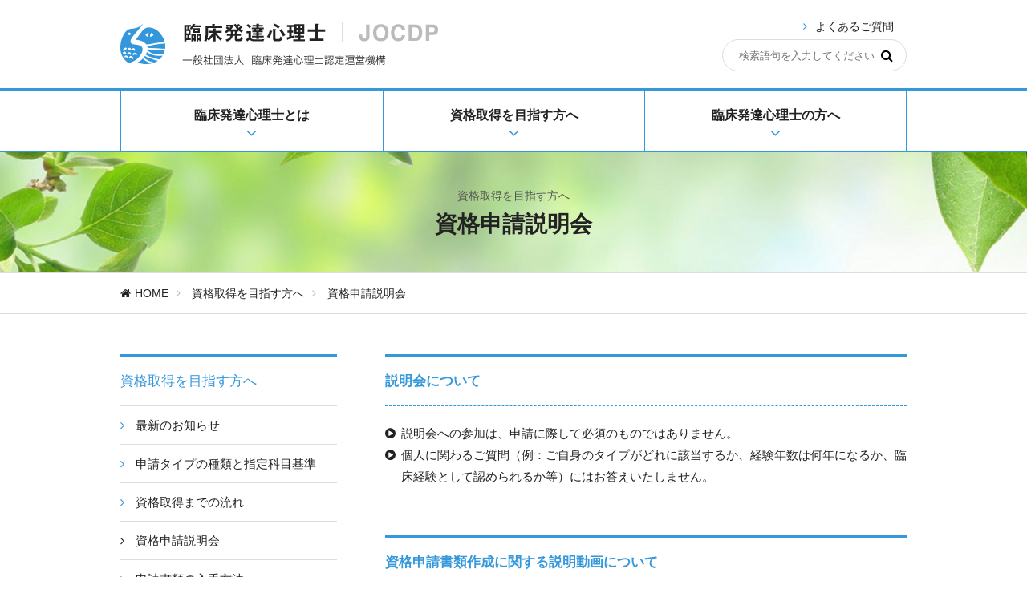

--- FILE ---
content_type: text/html; charset=UTF-8
request_url: https://www.jocdp.jp/license/session/
body_size: 60441
content:
<!DOCTYPE html>
<html lang="ja">
<head>
  <meta charset="utf-8">
  <meta name="viewport" content="width=device-width">
  <meta name="description" content="">
  <link rel="stylesheet" href="https://www.jocdp.jp/wp-production/wp-content/themes/jocdp/style.css">
  <link rel="shortcut icon" href="https://www.jocdp.jp/wp-production/wp-content/themes/jocdp/images/favicon.ico">
  <title>臨床発達心理士認定運営機構</title>
  <script src="https://www.jocdp.jp/wp-production/wp-content/themes/jocdp/js/jquery.min.js"></script>
  <script src="https://www.jocdp.jp/wp-production/wp-content/themes/jocdp/js/jquery_ui.min.js"></script>
  	<style>img:is([sizes="auto" i], [sizes^="auto," i]) { contain-intrinsic-size: 3000px 1500px }</style>
	
		<!-- All in One SEO 4.9.0 - aioseo.com -->
	<meta name="description" content="資格申請説明会についてのページです。" />
	<meta name="robots" content="max-image-preview:large" />
	<meta name="google-site-verification" content="IiW1bNz1LtqlWtn4Sv8f68R65EcwlsdFwT8OIqSzO3c" />
	<link rel="canonical" href="https://www.jocdp.jp/license/session/" />
	<meta name="generator" content="All in One SEO (AIOSEO) 4.9.0" />
		<script type="application/ld+json" class="aioseo-schema">
			{"@context":"https:\/\/schema.org","@graph":[{"@type":"BreadcrumbList","@id":"https:\/\/www.jocdp.jp\/license\/session\/#breadcrumblist","itemListElement":[{"@type":"ListItem","@id":"https:\/\/www.jocdp.jp#listItem","position":1,"name":"Home","item":"https:\/\/www.jocdp.jp","nextItem":{"@type":"ListItem","@id":"https:\/\/www.jocdp.jp\/license\/#listItem","name":"\u8cc7\u683c\u53d6\u5f97\u3092\u76ee\u6307\u3059\u65b9\u3078"}},{"@type":"ListItem","@id":"https:\/\/www.jocdp.jp\/license\/#listItem","position":2,"name":"\u8cc7\u683c\u53d6\u5f97\u3092\u76ee\u6307\u3059\u65b9\u3078","item":"https:\/\/www.jocdp.jp\/license\/","nextItem":{"@type":"ListItem","@id":"https:\/\/www.jocdp.jp\/license\/session\/#listItem","name":"\u8cc7\u683c\u7533\u8acb\u8aac\u660e\u4f1a"},"previousItem":{"@type":"ListItem","@id":"https:\/\/www.jocdp.jp#listItem","name":"Home"}},{"@type":"ListItem","@id":"https:\/\/www.jocdp.jp\/license\/session\/#listItem","position":3,"name":"\u8cc7\u683c\u7533\u8acb\u8aac\u660e\u4f1a","previousItem":{"@type":"ListItem","@id":"https:\/\/www.jocdp.jp\/license\/#listItem","name":"\u8cc7\u683c\u53d6\u5f97\u3092\u76ee\u6307\u3059\u65b9\u3078"}}]},{"@type":"Organization","@id":"https:\/\/www.jocdp.jp\/#organization","name":"\u81e8\u5e8a\u767a\u9054\u5fc3\u7406\u58eb\u8a8d\u5b9a\u904b\u55b6\u6a5f\u69cb","description":"JOCDP","url":"https:\/\/www.jocdp.jp\/"},{"@type":"WebPage","@id":"https:\/\/www.jocdp.jp\/license\/session\/#webpage","url":"https:\/\/www.jocdp.jp\/license\/session\/","name":"\u8cc7\u683c\u7533\u8acb\u8aac\u660e\u4f1a | \u81e8\u5e8a\u767a\u9054\u5fc3\u7406\u58eb\u8a8d\u5b9a\u904b\u55b6\u6a5f\u69cb","description":"\u8cc7\u683c\u7533\u8acb\u8aac\u660e\u4f1a\u306b\u3064\u3044\u3066\u306e\u30da\u30fc\u30b8\u3067\u3059\u3002","inLanguage":"ja","isPartOf":{"@id":"https:\/\/www.jocdp.jp\/#website"},"breadcrumb":{"@id":"https:\/\/www.jocdp.jp\/license\/session\/#breadcrumblist"},"datePublished":"2017-02-16T14:41:22+09:00","dateModified":"2025-03-25T17:11:08+09:00"},{"@type":"WebSite","@id":"https:\/\/www.jocdp.jp\/#website","url":"https:\/\/www.jocdp.jp\/","name":"\u81e8\u5e8a\u767a\u9054\u5fc3\u7406\u58eb\u8a8d\u5b9a\u904b\u55b6\u6a5f\u69cb","description":"JOCDP","inLanguage":"ja","publisher":{"@id":"https:\/\/www.jocdp.jp\/#organization"}}]}
		</script>
		<!-- All in One SEO -->

<script type="text/javascript">
/* <![CDATA[ */
window._wpemojiSettings = {"baseUrl":"https:\/\/s.w.org\/images\/core\/emoji\/16.0.1\/72x72\/","ext":".png","svgUrl":"https:\/\/s.w.org\/images\/core\/emoji\/16.0.1\/svg\/","svgExt":".svg","source":{"concatemoji":"https:\/\/www.jocdp.jp\/wp-production\/wp-includes\/js\/wp-emoji-release.min.js?ver=6.8.3"}};
/*! This file is auto-generated */
!function(s,n){var o,i,e;function c(e){try{var t={supportTests:e,timestamp:(new Date).valueOf()};sessionStorage.setItem(o,JSON.stringify(t))}catch(e){}}function p(e,t,n){e.clearRect(0,0,e.canvas.width,e.canvas.height),e.fillText(t,0,0);var t=new Uint32Array(e.getImageData(0,0,e.canvas.width,e.canvas.height).data),a=(e.clearRect(0,0,e.canvas.width,e.canvas.height),e.fillText(n,0,0),new Uint32Array(e.getImageData(0,0,e.canvas.width,e.canvas.height).data));return t.every(function(e,t){return e===a[t]})}function u(e,t){e.clearRect(0,0,e.canvas.width,e.canvas.height),e.fillText(t,0,0);for(var n=e.getImageData(16,16,1,1),a=0;a<n.data.length;a++)if(0!==n.data[a])return!1;return!0}function f(e,t,n,a){switch(t){case"flag":return n(e,"\ud83c\udff3\ufe0f\u200d\u26a7\ufe0f","\ud83c\udff3\ufe0f\u200b\u26a7\ufe0f")?!1:!n(e,"\ud83c\udde8\ud83c\uddf6","\ud83c\udde8\u200b\ud83c\uddf6")&&!n(e,"\ud83c\udff4\udb40\udc67\udb40\udc62\udb40\udc65\udb40\udc6e\udb40\udc67\udb40\udc7f","\ud83c\udff4\u200b\udb40\udc67\u200b\udb40\udc62\u200b\udb40\udc65\u200b\udb40\udc6e\u200b\udb40\udc67\u200b\udb40\udc7f");case"emoji":return!a(e,"\ud83e\udedf")}return!1}function g(e,t,n,a){var r="undefined"!=typeof WorkerGlobalScope&&self instanceof WorkerGlobalScope?new OffscreenCanvas(300,150):s.createElement("canvas"),o=r.getContext("2d",{willReadFrequently:!0}),i=(o.textBaseline="top",o.font="600 32px Arial",{});return e.forEach(function(e){i[e]=t(o,e,n,a)}),i}function t(e){var t=s.createElement("script");t.src=e,t.defer=!0,s.head.appendChild(t)}"undefined"!=typeof Promise&&(o="wpEmojiSettingsSupports",i=["flag","emoji"],n.supports={everything:!0,everythingExceptFlag:!0},e=new Promise(function(e){s.addEventListener("DOMContentLoaded",e,{once:!0})}),new Promise(function(t){var n=function(){try{var e=JSON.parse(sessionStorage.getItem(o));if("object"==typeof e&&"number"==typeof e.timestamp&&(new Date).valueOf()<e.timestamp+604800&&"object"==typeof e.supportTests)return e.supportTests}catch(e){}return null}();if(!n){if("undefined"!=typeof Worker&&"undefined"!=typeof OffscreenCanvas&&"undefined"!=typeof URL&&URL.createObjectURL&&"undefined"!=typeof Blob)try{var e="postMessage("+g.toString()+"("+[JSON.stringify(i),f.toString(),p.toString(),u.toString()].join(",")+"));",a=new Blob([e],{type:"text/javascript"}),r=new Worker(URL.createObjectURL(a),{name:"wpTestEmojiSupports"});return void(r.onmessage=function(e){c(n=e.data),r.terminate(),t(n)})}catch(e){}c(n=g(i,f,p,u))}t(n)}).then(function(e){for(var t in e)n.supports[t]=e[t],n.supports.everything=n.supports.everything&&n.supports[t],"flag"!==t&&(n.supports.everythingExceptFlag=n.supports.everythingExceptFlag&&n.supports[t]);n.supports.everythingExceptFlag=n.supports.everythingExceptFlag&&!n.supports.flag,n.DOMReady=!1,n.readyCallback=function(){n.DOMReady=!0}}).then(function(){return e}).then(function(){var e;n.supports.everything||(n.readyCallback(),(e=n.source||{}).concatemoji?t(e.concatemoji):e.wpemoji&&e.twemoji&&(t(e.twemoji),t(e.wpemoji)))}))}((window,document),window._wpemojiSettings);
/* ]]> */
</script>
<style id='wp-emoji-styles-inline-css' type='text/css'>

	img.wp-smiley, img.emoji {
		display: inline !important;
		border: none !important;
		box-shadow: none !important;
		height: 1em !important;
		width: 1em !important;
		margin: 0 0.07em !important;
		vertical-align: -0.1em !important;
		background: none !important;
		padding: 0 !important;
	}
</style>
<link rel='stylesheet' id='wp-block-library-css' href='https://www.jocdp.jp/wp-production/wp-includes/css/dist/block-library/style.min.css?ver=6.8.3' type='text/css' media='all' />
<style id='classic-theme-styles-inline-css' type='text/css'>
/*! This file is auto-generated */
.wp-block-button__link{color:#fff;background-color:#32373c;border-radius:9999px;box-shadow:none;text-decoration:none;padding:calc(.667em + 2px) calc(1.333em + 2px);font-size:1.125em}.wp-block-file__button{background:#32373c;color:#fff;text-decoration:none}
</style>
<link rel='stylesheet' id='aioseo/css/src/vue/standalone/blocks/table-of-contents/global.scss-css' href='https://www.jocdp.jp/wp-production/wp-content/plugins/all-in-one-seo-pack/dist/Lite/assets/css/table-of-contents/global.e90f6d47.css?ver=4.9.0' type='text/css' media='all' />
<style id='global-styles-inline-css' type='text/css'>
:root{--wp--preset--aspect-ratio--square: 1;--wp--preset--aspect-ratio--4-3: 4/3;--wp--preset--aspect-ratio--3-4: 3/4;--wp--preset--aspect-ratio--3-2: 3/2;--wp--preset--aspect-ratio--2-3: 2/3;--wp--preset--aspect-ratio--16-9: 16/9;--wp--preset--aspect-ratio--9-16: 9/16;--wp--preset--color--black: #000000;--wp--preset--color--cyan-bluish-gray: #abb8c3;--wp--preset--color--white: #ffffff;--wp--preset--color--pale-pink: #f78da7;--wp--preset--color--vivid-red: #cf2e2e;--wp--preset--color--luminous-vivid-orange: #ff6900;--wp--preset--color--luminous-vivid-amber: #fcb900;--wp--preset--color--light-green-cyan: #7bdcb5;--wp--preset--color--vivid-green-cyan: #00d084;--wp--preset--color--pale-cyan-blue: #8ed1fc;--wp--preset--color--vivid-cyan-blue: #0693e3;--wp--preset--color--vivid-purple: #9b51e0;--wp--preset--gradient--vivid-cyan-blue-to-vivid-purple: linear-gradient(135deg,rgba(6,147,227,1) 0%,rgb(155,81,224) 100%);--wp--preset--gradient--light-green-cyan-to-vivid-green-cyan: linear-gradient(135deg,rgb(122,220,180) 0%,rgb(0,208,130) 100%);--wp--preset--gradient--luminous-vivid-amber-to-luminous-vivid-orange: linear-gradient(135deg,rgba(252,185,0,1) 0%,rgba(255,105,0,1) 100%);--wp--preset--gradient--luminous-vivid-orange-to-vivid-red: linear-gradient(135deg,rgba(255,105,0,1) 0%,rgb(207,46,46) 100%);--wp--preset--gradient--very-light-gray-to-cyan-bluish-gray: linear-gradient(135deg,rgb(238,238,238) 0%,rgb(169,184,195) 100%);--wp--preset--gradient--cool-to-warm-spectrum: linear-gradient(135deg,rgb(74,234,220) 0%,rgb(151,120,209) 20%,rgb(207,42,186) 40%,rgb(238,44,130) 60%,rgb(251,105,98) 80%,rgb(254,248,76) 100%);--wp--preset--gradient--blush-light-purple: linear-gradient(135deg,rgb(255,206,236) 0%,rgb(152,150,240) 100%);--wp--preset--gradient--blush-bordeaux: linear-gradient(135deg,rgb(254,205,165) 0%,rgb(254,45,45) 50%,rgb(107,0,62) 100%);--wp--preset--gradient--luminous-dusk: linear-gradient(135deg,rgb(255,203,112) 0%,rgb(199,81,192) 50%,rgb(65,88,208) 100%);--wp--preset--gradient--pale-ocean: linear-gradient(135deg,rgb(255,245,203) 0%,rgb(182,227,212) 50%,rgb(51,167,181) 100%);--wp--preset--gradient--electric-grass: linear-gradient(135deg,rgb(202,248,128) 0%,rgb(113,206,126) 100%);--wp--preset--gradient--midnight: linear-gradient(135deg,rgb(2,3,129) 0%,rgb(40,116,252) 100%);--wp--preset--font-size--small: 13px;--wp--preset--font-size--medium: 20px;--wp--preset--font-size--large: 36px;--wp--preset--font-size--x-large: 42px;--wp--preset--spacing--20: 0.44rem;--wp--preset--spacing--30: 0.67rem;--wp--preset--spacing--40: 1rem;--wp--preset--spacing--50: 1.5rem;--wp--preset--spacing--60: 2.25rem;--wp--preset--spacing--70: 3.38rem;--wp--preset--spacing--80: 5.06rem;--wp--preset--shadow--natural: 6px 6px 9px rgba(0, 0, 0, 0.2);--wp--preset--shadow--deep: 12px 12px 50px rgba(0, 0, 0, 0.4);--wp--preset--shadow--sharp: 6px 6px 0px rgba(0, 0, 0, 0.2);--wp--preset--shadow--outlined: 6px 6px 0px -3px rgba(255, 255, 255, 1), 6px 6px rgba(0, 0, 0, 1);--wp--preset--shadow--crisp: 6px 6px 0px rgba(0, 0, 0, 1);}:where(.is-layout-flex){gap: 0.5em;}:where(.is-layout-grid){gap: 0.5em;}body .is-layout-flex{display: flex;}.is-layout-flex{flex-wrap: wrap;align-items: center;}.is-layout-flex > :is(*, div){margin: 0;}body .is-layout-grid{display: grid;}.is-layout-grid > :is(*, div){margin: 0;}:where(.wp-block-columns.is-layout-flex){gap: 2em;}:where(.wp-block-columns.is-layout-grid){gap: 2em;}:where(.wp-block-post-template.is-layout-flex){gap: 1.25em;}:where(.wp-block-post-template.is-layout-grid){gap: 1.25em;}.has-black-color{color: var(--wp--preset--color--black) !important;}.has-cyan-bluish-gray-color{color: var(--wp--preset--color--cyan-bluish-gray) !important;}.has-white-color{color: var(--wp--preset--color--white) !important;}.has-pale-pink-color{color: var(--wp--preset--color--pale-pink) !important;}.has-vivid-red-color{color: var(--wp--preset--color--vivid-red) !important;}.has-luminous-vivid-orange-color{color: var(--wp--preset--color--luminous-vivid-orange) !important;}.has-luminous-vivid-amber-color{color: var(--wp--preset--color--luminous-vivid-amber) !important;}.has-light-green-cyan-color{color: var(--wp--preset--color--light-green-cyan) !important;}.has-vivid-green-cyan-color{color: var(--wp--preset--color--vivid-green-cyan) !important;}.has-pale-cyan-blue-color{color: var(--wp--preset--color--pale-cyan-blue) !important;}.has-vivid-cyan-blue-color{color: var(--wp--preset--color--vivid-cyan-blue) !important;}.has-vivid-purple-color{color: var(--wp--preset--color--vivid-purple) !important;}.has-black-background-color{background-color: var(--wp--preset--color--black) !important;}.has-cyan-bluish-gray-background-color{background-color: var(--wp--preset--color--cyan-bluish-gray) !important;}.has-white-background-color{background-color: var(--wp--preset--color--white) !important;}.has-pale-pink-background-color{background-color: var(--wp--preset--color--pale-pink) !important;}.has-vivid-red-background-color{background-color: var(--wp--preset--color--vivid-red) !important;}.has-luminous-vivid-orange-background-color{background-color: var(--wp--preset--color--luminous-vivid-orange) !important;}.has-luminous-vivid-amber-background-color{background-color: var(--wp--preset--color--luminous-vivid-amber) !important;}.has-light-green-cyan-background-color{background-color: var(--wp--preset--color--light-green-cyan) !important;}.has-vivid-green-cyan-background-color{background-color: var(--wp--preset--color--vivid-green-cyan) !important;}.has-pale-cyan-blue-background-color{background-color: var(--wp--preset--color--pale-cyan-blue) !important;}.has-vivid-cyan-blue-background-color{background-color: var(--wp--preset--color--vivid-cyan-blue) !important;}.has-vivid-purple-background-color{background-color: var(--wp--preset--color--vivid-purple) !important;}.has-black-border-color{border-color: var(--wp--preset--color--black) !important;}.has-cyan-bluish-gray-border-color{border-color: var(--wp--preset--color--cyan-bluish-gray) !important;}.has-white-border-color{border-color: var(--wp--preset--color--white) !important;}.has-pale-pink-border-color{border-color: var(--wp--preset--color--pale-pink) !important;}.has-vivid-red-border-color{border-color: var(--wp--preset--color--vivid-red) !important;}.has-luminous-vivid-orange-border-color{border-color: var(--wp--preset--color--luminous-vivid-orange) !important;}.has-luminous-vivid-amber-border-color{border-color: var(--wp--preset--color--luminous-vivid-amber) !important;}.has-light-green-cyan-border-color{border-color: var(--wp--preset--color--light-green-cyan) !important;}.has-vivid-green-cyan-border-color{border-color: var(--wp--preset--color--vivid-green-cyan) !important;}.has-pale-cyan-blue-border-color{border-color: var(--wp--preset--color--pale-cyan-blue) !important;}.has-vivid-cyan-blue-border-color{border-color: var(--wp--preset--color--vivid-cyan-blue) !important;}.has-vivid-purple-border-color{border-color: var(--wp--preset--color--vivid-purple) !important;}.has-vivid-cyan-blue-to-vivid-purple-gradient-background{background: var(--wp--preset--gradient--vivid-cyan-blue-to-vivid-purple) !important;}.has-light-green-cyan-to-vivid-green-cyan-gradient-background{background: var(--wp--preset--gradient--light-green-cyan-to-vivid-green-cyan) !important;}.has-luminous-vivid-amber-to-luminous-vivid-orange-gradient-background{background: var(--wp--preset--gradient--luminous-vivid-amber-to-luminous-vivid-orange) !important;}.has-luminous-vivid-orange-to-vivid-red-gradient-background{background: var(--wp--preset--gradient--luminous-vivid-orange-to-vivid-red) !important;}.has-very-light-gray-to-cyan-bluish-gray-gradient-background{background: var(--wp--preset--gradient--very-light-gray-to-cyan-bluish-gray) !important;}.has-cool-to-warm-spectrum-gradient-background{background: var(--wp--preset--gradient--cool-to-warm-spectrum) !important;}.has-blush-light-purple-gradient-background{background: var(--wp--preset--gradient--blush-light-purple) !important;}.has-blush-bordeaux-gradient-background{background: var(--wp--preset--gradient--blush-bordeaux) !important;}.has-luminous-dusk-gradient-background{background: var(--wp--preset--gradient--luminous-dusk) !important;}.has-pale-ocean-gradient-background{background: var(--wp--preset--gradient--pale-ocean) !important;}.has-electric-grass-gradient-background{background: var(--wp--preset--gradient--electric-grass) !important;}.has-midnight-gradient-background{background: var(--wp--preset--gradient--midnight) !important;}.has-small-font-size{font-size: var(--wp--preset--font-size--small) !important;}.has-medium-font-size{font-size: var(--wp--preset--font-size--medium) !important;}.has-large-font-size{font-size: var(--wp--preset--font-size--large) !important;}.has-x-large-font-size{font-size: var(--wp--preset--font-size--x-large) !important;}
:where(.wp-block-post-template.is-layout-flex){gap: 1.25em;}:where(.wp-block-post-template.is-layout-grid){gap: 1.25em;}
:where(.wp-block-columns.is-layout-flex){gap: 2em;}:where(.wp-block-columns.is-layout-grid){gap: 2em;}
:root :where(.wp-block-pullquote){font-size: 1.5em;line-height: 1.6;}
</style>
<link rel="https://api.w.org/" href="https://www.jocdp.jp/wp-json/" /><link rel="alternate" title="JSON" type="application/json" href="https://www.jocdp.jp/wp-json/wp/v2/pages/47" /><link rel="EditURI" type="application/rsd+xml" title="RSD" href="https://www.jocdp.jp/wp-production/xmlrpc.php?rsd" />
<meta name="generator" content="WordPress 6.8.3" />
<link rel='shortlink' href='https://www.jocdp.jp/?p=47' />
<link rel="alternate" title="oEmbed (JSON)" type="application/json+oembed" href="https://www.jocdp.jp/wp-json/oembed/1.0/embed?url=https%3A%2F%2Fwww.jocdp.jp%2Flicense%2Fsession%2F" />
<link rel="alternate" title="oEmbed (XML)" type="text/xml+oembed" href="https://www.jocdp.jp/wp-json/oembed/1.0/embed?url=https%3A%2F%2Fwww.jocdp.jp%2Flicense%2Fsession%2F&#038;format=xml" />
</head>
<body class="l-wrapper">
  <!-- .l-site-header -->
  <header class="l-site-header">
    <div class="l-container l-container-padding l-container-header">
      <h1 class="logo logo-header">
        <a href="https://www.jocdp.jp/">
          <img class="l-hidden-sp" src="https://www.jocdp.jp/wp-production/wp-content/themes/jocdp/images/logo.png" alt="臨床発達心理士｜JOCDP（一般社団法人臨床発達心理士認定運営機構）">
          <img class="l-hidden-pc" src="https://www.jocdp.jp/wp-production/wp-content/themes/jocdp/images/logo_sp.png" alt="">
        </a>
      </h1>
      <div class="language-switch l-hidden-sp l-hidden">
        <p class="language-label">LANGUAGE</p>
        <ul class="language-items">
          <li class="language-item is-current-language"><a href="https://www.jocdp.jp/">日本語</a></li>
          <li class="language-item"><a href="https://www.jocdp.jp/en/">English</a></li>
        </ul>
      </div>
      <div class="search-box l-hidden-sp">
        <div class="search-box__faqlink">
          <i class="fa fa-angle-right icon-before icon-link-arrow" aria-hidden="true"></i><a href="https://www.jocdp.jp/faq/">よくあるご質問</a>
        </div>
        <form role="search" class="search-box__form" method="get" action="https://www.jocdp.jp/">
          <input type="search" value="" name="s" placeholder="検索語句を入力してください">
          <button class="fa fa-search" aria-label="検索"></button>
        </form>
      </div>
      <a class="btn btn-drawer-open l-hidden-pc"><i class="fa fa-bars icon-drawer-open" aria-hidden="true"></i>メニュー</a>
    </div>
  </header>
  <!-- /.l-site-header -->
    <!-- .l-gnav -->
<nav class="l-gnav">
  <h2 class="l-hidden">メインナビゲーション</h2>
  <div class="gnav-items l-container">
    <section class="gnav-item">
      <h3 class="gnav-label gnav-label1">
        <span class="gnav-label-inner">臨床発達心理士とは<em class="l-hidden-pc">発達心理学を基礎とした、<br>人の健やかな育ちを支援する専門家です。</em></span>
        <i class="fa fa-angle-down icon-gnav-label" aria-hidden="true"></i>
      </h3>
      <img class="l-hidden-sp gnav-copy-img" src="https://www.jocdp.jp/wp-production/wp-content/themes/jocdp/images/gnav_sub1_copy.png" alt="">
      <div class="gnav-sub gnav-sub1">
        <div class="gnav-sub-container">
          <ul class="gnav-sub-items">
                          <li class="gnav-sub-item"><i class="fa fa-angle-right icon-before icon-link-arrow" aria-hidden="true"></i>
<a href="https://www.jocdp.jp/about/summary/">
  臨床発達心理士とは  </a></li>
                          <li class="gnav-sub-item"><i class="fa fa-angle-right icon-before icon-link-arrow" aria-hidden="true"></i>
<a href="https://www.jocdp.jp/about/playing-field/">
  活躍の場  </a></li>
                          <li class="gnav-sub-item"><i class="fa fa-angle-right icon-before icon-link-arrow" aria-hidden="true"></i>
<a href="https://www.jocdp.jp/about/documents/">
  関連書籍／資料  </a></li>
                          <li class="gnav-sub-item"><i class="fa fa-angle-right icon-before icon-link-arrow" aria-hidden="true"></i>
<a href="https://www.jocdp.jp/about/jocdp/">
  一般社団法人 臨床発達心理士認定運営機構について  </a></li>
                          <li class="gnav-sub-item"><i class="fa fa-angle-right icon-before icon-link-arrow" aria-hidden="true"></i>
<a href="https://www.jocdp.jp/about/regulations/">
  定款・規約・細則・倫理綱領  </a></li>
                          <li class="gnav-sub-item"><i class="fa fa-angle-right icon-before icon-link-arrow" aria-hidden="true"></i>
<a href="https://www.jocdp.jp/about/consultation/">
  倫理相談  </a></li>
                          <li class="gnav-sub-item"><i class="fa fa-angle-right icon-before icon-link-arrow" aria-hidden="true"></i>
<a href="/faq?tab=tab-content-1">
  よくあるご質問  </a></li>
                      </ul>
        </div>
      </div>
    </section>
    <section class="gnav-item">
      <h3 class="gnav-label gnav-label2">
        <span class="gnav-label-inner">資格取得を目指す方へ<em class="l-hidden-pc">「公認心理師」資格の成立に併せて、<br>資格申請制度が大きく変わります。</em></span>
        <i class="fa fa-angle-down icon-gnav-label" aria-hidden="true"></i>
      </h3>
      <img class="l-hidden-sp gnav-copy-img" src="https://www.jocdp.jp/wp-production/wp-content/themes/jocdp/images/gnav_sub2_copy.png" alt="">
      <div class="gnav-sub gnav-sub2">
        <div class="gnav-sub-container">
          <ul class="gnav-sub-items">
                          <li class="gnav-sub-item"><i class="fa fa-angle-right icon-before icon-link-arrow" aria-hidden="true"></i>
<a href="https://www.jocdp.jp/license/whats-new-license/">
  最新のお知らせ  </a></li>
                          <li class="gnav-sub-item"><i class="fa fa-angle-right icon-before icon-link-arrow" aria-hidden="true"></i>
<a href="https://www.jocdp.jp/license/application-type/">
  申請タイプの種類と指定科目基準  </a></li>
                          <li class="gnav-sub-item"><i class="fa fa-angle-right icon-before icon-link-arrow" aria-hidden="true"></i>
<a href="https://www.jocdp.jp/license/flow-2/">
  資格取得までの流れ  </a></li>
                          <li class="gnav-sub-item"><i class="fa fa-angle-right icon-before icon-link-arrow" aria-hidden="true"></i>
<a href="https://www.jocdp.jp/license/session/">
  資格申請説明会  </a></li>
                          <li class="gnav-sub-item"><i class="fa fa-angle-right icon-before icon-link-arrow" aria-hidden="true"></i>
<a href="https://www.jocdp.jp/license/written-application/">
  申請書類の入手方法  </a></li>
                          <li class="gnav-sub-item"><i class="fa fa-angle-right icon-before icon-link-arrow" aria-hidden="true"></i>
<a href="https://www.jocdp.jp/license/designated-subjects-acquisition-workshop/">
  指定科目取得講習会  </a></li>
                          <li class="gnav-sub-item"><i class="fa fa-angle-right icon-before icon-link-arrow" aria-hidden="true"></i>
<a href="https://www.jocdp.jp/license/training-session/">
  臨床発達専門講習会<br />
（公認心理師資格取得者対象）  </a></li>
                          <li class="gnav-sub-item"><i class="fa fa-angle-right icon-before icon-link-arrow" aria-hidden="true"></i>
<a href="https://www.jocdp.jp/license/accredited-graduate-program/">
  指定科目単位認定大学院  </a></li>
                          <li class="gnav-sub-item"><i class="fa fa-angle-right icon-before icon-link-arrow" aria-hidden="true"></i>
<a href="https://www.jocdp.jp/license/syllabus/">
  大学院開講科目のシラバス審査  </a></li>
                          <li class="gnav-sub-item"><i class="fa fa-angle-right icon-before icon-link-arrow" aria-hidden="true"></i>
<a href="/faq?tab=tab-content-2">
  よくあるご質問  </a></li>
                      </ul>
        </div>
      </div>
    </section>
    <section class="gnav-item">
      <h3 class="gnav-label gnav-label3">
        <span class="gnav-label-inner">臨床発達心理士の方へ<em class="l-hidden-pc">資格をお持ちの方へ、<br>さまざまな情報を提供しています。</em></span>
        <i class="fa fa-angle-down icon-gnav-label" aria-hidden="true"></i>
      </h3>
      <img class="l-hidden-sp gnav-copy-img" src="https://www.jocdp.jp/wp-production/wp-content/themes/jocdp/images/gnav_sub3_copy.png" alt="">
      <div class="gnav-sub gnav-sub3">
        <div class="gnav-sub-container">
          <ul class="gnav-sub-items">
                          <li class="gnav-sub-item"><i class="fa fa-angle-right icon-before icon-link-arrow" aria-hidden="true"></i>
<a href="https://www.jocdp.jp/qualifier/whats-new-qualifier/">
  最新のお知らせ  </a></li>
                          <li class="gnav-sub-item"><i class="fa fa-angle-right icon-before icon-link-arrow" aria-hidden="true"></i>
<a href="/qualifier/about-member-page/">
  有資格者専用ページ  </a></li>
                          <li class="gnav-sub-item"><i class="fa fa-angle-right icon-before icon-link-arrow" aria-hidden="true"></i>
<a href="https://www.jocdp.jp/qualifier/workshop-top/">
  資格更新研修会  </a></li>
                          <li class="gnav-sub-item"><i class="fa fa-angle-right icon-before icon-link-arrow" aria-hidden="true"></i>
<a href="https://www.jocdp.jp/qualifier/renewal/">
  資格更新  </a></li>
                          <li class="gnav-sub-item"><i class="fa fa-angle-right icon-before icon-link-arrow" aria-hidden="true"></i>
<a href="https://www.jocdp.jp/qualifier/supervisor/">
  スーパーバイザー  </a></li>
                          <li class="gnav-sub-item"><i class="fa fa-angle-right icon-before icon-link-arrow" aria-hidden="true"></i>
<a href="https://www.jocdp.jp/qualifier/become-supervisor/">
  スーパーバイザーになるには  </a></li>
                          <li class="gnav-sub-item"><i class="fa fa-angle-right icon-before icon-link-arrow" aria-hidden="true"></i>
<a href="https://www.jocdp.jp/qualifier/supervisor-qualification-renewal/">
  スーパーバイザー資格更新  </a></li>
                          <li class="gnav-sub-item"><i class="fa fa-angle-right icon-before icon-link-arrow" aria-hidden="true"></i>
<a href="/saigai">
  有資格者支援特別委員会 災害・危機対応  </a></li>
                          <li class="gnav-sub-item"><i class="fa fa-angle-right icon-before icon-link-arrow" aria-hidden="true"></i>
<a href="https://www.jocdp.jp/qualifier/job/">
  求人情報  </a></li>
                          <li class="gnav-sub-item"><i class="fa fa-angle-right icon-before icon-link-arrow" aria-hidden="true"></i>
<a href="https://www.jocdp.jp/qualifier/application/">
  登録情報の照会・更新／各種申請届  </a></li>
                          <li class="gnav-sub-item"><i class="fa fa-angle-right icon-before icon-link-arrow" aria-hidden="true"></i>
<a href="https://www.jocdp.jp/qualifier/operation-organization/">
  一般社団法人 日本臨床発達心理士会について  </a></li>
                          <li class="gnav-sub-item"><i class="fa fa-angle-right icon-before icon-link-arrow" aria-hidden="true"></i>
<a href="/faq?tab=tab-content-3">
  よくあるご質問  </a></li>
                      </ul>
        </div>
      </div>
    </section>
  </div>
</nav>
<!-- /.l-gnav -->  <section>
  <!-- .l-page-header -->
<header class="l-page-header">
  <div class="page-header">
    <div class="l-container l-container-padding">
      <div class="page-header-inner">
                <p class="page-header-catname">資格取得を目指す方へ</p>
                <h2 class="page-header-title">資格申請説明会</h2>
      </div>
    </div>
  </div>
      <nav class="breadcrumb">
  <div class="l-container l-container-padding">
    <ul class="breadcrumb-items">
      <li class="breadcrumb-item"><a href="https://www.jocdp.jp/"><i class="fa fa-home icon-breadcrumb-home" aria-hidden="true"></i>HOME</a></li>
                        <li class="breadcrumb-item">
            <i class="fa fa-angle-right icon-breadcrumb-next" aria-hidden="true"></i>
                          資格取得を目指す方へ                      </li>
                  <li class="breadcrumb-item">
            <i class="fa fa-angle-right icon-breadcrumb-next" aria-hidden="true"></i>
                          資格申請説明会                      </li>
                  </ul>
  </div>
</nav>
  </header>
<!-- /.l-page-header -->
  <!-- .l-body -->
  <div class="l-body l-container">
    <!-- .l-main-content -->
    <main class="l-main-content l-container-padding">
            
<section class="l-main-section">
  <h3 class="heading-section">説明会について</h3>
  <ul class="list list-primary">
    <li>説明会への参加は、申請に際して必須のものではありません。</li>
    <li>個人に関わるご質問（例：ご自身のタイプがどれに該当するか、経験年数は何年になるか、臨床経験として認められるか等）にはお答えいたしません。</li>
  </ul>
</section>

<section class="l-main-section">
  <h3 class="heading-section">資格申請書類作成に関する説明動画について</h3>
  <p>説明会に申し込まれる前に、書類作成に関する説明動画をご覧ください。例年間違いが多く見られる項目(「科目内容基準とシラバス内容の対応表」、「臨床発達心理に関する臨床経験一覧」、「各タイプに求められる報告書」等) を中心にわかりやすく説明します。</p>
  <p>動画をご覧になった上でご質問がある場合は、説明会にお申込みください。なお、説明会に申し込まない場合も、書類作成前に動画を視聴していただくことを強く推奨いたします。</p>
  <p class="text-notes">※動画の閲覧にはパスワードが必要です。パスワードは認定申請ガイドに同封の「2025年度資格申請書類説明会のご案内」をご覧ください。</p>
  <aside class="u-tac u-mt20">
    <a class="btn btn-large btn-large-compress" href="https://vimeo.com/1069121460?share=copy" target="_blank" rel="noopener">
      <span class="btn-large-inner">動画視聴はこちら</span>
      <i class="fa fa-angle-right icon-after icon-link-arrow" aria-hidden="true"></i>
    </a>
  </aside>
</section>

<section class="l-main-section">
  <h3 class="heading-section">資格申請書類説明会</h3>
  <p>2025 年度認定申請ガイドに沿って、申請書類の準備の仕方に関するオンライン説明会を開催いたします。例年間違いが多くみられる項目（「科目内容規準とシラバス内容の対応表」「臨床発達心理に関する臨床経験一覧」「経験年数換算シート」等）を中心に、わかりやすく説明します。<br>２回共に同じ内容です。</p>

  <table class="tbl tbl-important tbl-session">
    <tbody>
      <tr>
        <th>申込方法</th>
        <td>
        事前申込制です。申込みには2025年度版「臨床発達心理士」認定申請ガイドの購入、申込フォームからの申し込み、受講料のお支払いが必要です。</td>
      </tr>
      <tr>
        <th>参加費</th>
        <td>1,430円（税込）</td>
      </tr>
    </tbody>
  </table>
<br />
  <table class="tbl tbl-session">
    <tbody>
      <tr>
        <th>日時</th>
        <td>【第１回】2025年 6月 1日（日）18：00～19：00</td>
      </tr>
      <tr>
        <th>申込期間</th>
        <td>2025年 4月 17日（木）～ 5月 5日（月）</td>
      </tr>
    </tbody>
  </table>
  <aside class="u-tac u-mt20">
    <a class="btn btn-large btn-large-compress" href="https://2025setsumeikai1.peatix.com" target="_blank" rel="noopener">
      <span class="btn-large-inner">第１回受講申込はこちら（別サイト）</span>
      <i class="fa fa-angle-right icon-after icon-link-arrow" aria-hidden="true"></i>
    </a>
  </aside>
<br />
  <table class="tbl tbl-session">
    <tbody>
      <tr>
        <th>日時</th>
        <td>【第２回】2025年 7月 6日（日）18：00～19：00</td>
      </tr>
      <tr>
        <th>申込期間</th>
        <td>2025年 5月22日（木）～ 6月 8日（日）</td>
      </tr>
    </tbody>
  </table>
  <aside class="u-tac u-mt20">
    <a class="btn btn-large btn-large-compress" href="https://2025setsumeikai2.peatix.com" target="_blank" rel="noopener">
      <span class="btn-large-inner">第２回受講申込はこちら（別サイト）</span>
      <i class="fa fa-angle-right icon-after icon-link-arrow" aria-hidden="true"></i>
    </a>
  </aside>
</section>

<section class="l-main-section">
  <h3 class="heading-section">大学院教職員を対象とした臨床発達心理士資格説明会</h3>
  <ul class="list list-primary">
  <p><a href="https://www.jsdp.jp/jsdp2025/index.html" target="_blank" rel="noopener noreferrer">日本発達心理学会第36回大会</a>にて「大学院教職員を対象とした臨床発達心理士資格説明会」を開催します。説明会では資格取得のことやシラバス申請についてお話いたします。もし聞きたいことがすでにお有りでしたら、申し込みの際に質問をお書きください。</p>

  <table class="tbl tbl-session">
    <tbody>
      <tr>
        <th>対象</th>
        <td>大学院教職員、大学院（修士課程）で臨床発達心理士資格取得科目のシラバス申請を検討している担当者など</td>
      </tr>
      <tr>
        <th>日時</th>
        <td>2025年3月4日（火）12:20～12：50（日本発達心理学会第36回大会1日目）</td>
      </tr>
      <tr>
        <th>会場</th>
        <td>明星大学（東京都日野市程久保二丁目1番地1）28号館　301教室</td>
      </tr>
      <tr>
        <th>参加申込</th>
        <td><a href="https://forms.gle/tHvunrnaQhSJngcM7" target="_blank" rel="noopener noreferrer">こちらのGoogleフォーム</a>から事前にお申し込みください。</td>
      </tr>
      <tr>
        <th>申込〆切</th>
        <td>2025年2月25日（火）</td>
      </tr>
      <tr>
        <th>備考</th>
        <td>事前に質問のある方はフォームにご記入ください。</td>
      </tr>
    </tbody>
  </table>
</section>

<section class="l-main-section">
  <h3 class="heading-section">臨床発達心理士資格取得希望者のための個別相談会</h3>
  <ul class="list list-primary">
  <p><a href="https://www.jsdp.jp/jsdp2025/index.html" target="_blank" rel="noopener noreferrer">日本発達心理学会第36回大会</a>にて「臨床発達心理士資格取得希望者のための個別相談会」を開催します。相談会では、臨床発達心理士の資格等に関する質問を受け付けます。もし聞きたいことがすでにお有りでしたら、申し込みの際に質問をお書きください。</p>

  <table class="tbl tbl-session">
    <tbody>
      <tr>
        <th>対象</th>
        <td>臨床発達心理士資格取得を希望される方・考えておられる方など</td>
      </tr>
      <tr>
        <th>日時</th>
        <td>2025年3月6日（木）11：45～12：30（日本発達心理学会第36回大会3日目）</td>
      </tr>
      <tr>
        <th>会場</th>
        <td>明星大学　（東京都日野市程久保二丁目1番地1）28号館　301教室</td>
      </tr>
      <tr>
        <th>参加申込</th>
        <td><a href="https://forms.gle/ctWHQwiEtiqjkuZy9" target="_blank" rel="noopener noreferrer">こちらのGoogleフォーム</a>から事前にお申し込みください。</td>
      </tr>
      <tr>
        <th>申込〆切</th>
        <td>2025年2月25日（火）</td>
      </tr>
      <tr>
        <th>備考</th>
        <td>臨床発達心理士資格に関する質問がある方はフォームにご記入ください。</td>
      </tr>
    </tbody>
  </table>
</section>



<p></p>
      </main>
    <!-- /.l-main-content -->
    <!-- .l-sidebar -->
<aside class="l-sidebar">
  <h3 class="l-hidden">関連ページ／外部サイト／ドキュメントダウンロード</h3>
    <nav class="lnav">
    <h4 class="lnav-title">資格取得を目指す方へ</h4>
    <ul class="lnav-items">
              <li class="lnav-item">
          <a href="https://www.jocdp.jp/license/whats-new-license/">
            <i class="fa fa-angle-right icon-before icon-link-arrow" aria-hidden="true"></i>
            <span class="lnav-item-inner">
              最新のお知らせ                          </span>
          </a>
        </li>
              <li class="lnav-item">
          <a href="https://www.jocdp.jp/license/application-type/">
            <i class="fa fa-angle-right icon-before icon-link-arrow" aria-hidden="true"></i>
            <span class="lnav-item-inner">
              申請タイプの種類と指定科目基準                          </span>
          </a>
        </li>
              <li class="lnav-item">
          <a href="https://www.jocdp.jp/license/flow-2/">
            <i class="fa fa-angle-right icon-before icon-link-arrow" aria-hidden="true"></i>
            <span class="lnav-item-inner">
              資格取得までの流れ                          </span>
          </a>
        </li>
              <li class="lnav-item lnav-item-current">
          <a href="https://www.jocdp.jp/license/session/">
            <i class="fa fa-angle-right icon-before" aria-hidden="true"></i>
            <span class="lnav-item-inner">
              資格申請説明会                          </span>
          </a>
        </li>
              <li class="lnav-item">
          <a href="https://www.jocdp.jp/license/written-application/">
            <i class="fa fa-angle-right icon-before icon-link-arrow" aria-hidden="true"></i>
            <span class="lnav-item-inner">
              申請書類の入手方法                          </span>
          </a>
        </li>
              <li class="lnav-item">
          <a href="https://www.jocdp.jp/license/designated-subjects-acquisition-workshop/">
            <i class="fa fa-angle-right icon-before icon-link-arrow" aria-hidden="true"></i>
            <span class="lnav-item-inner">
              指定科目取得講習会                          </span>
          </a>
        </li>
              <li class="lnav-item">
          <a href="https://www.jocdp.jp/license/training-session/">
            <i class="fa fa-angle-right icon-before icon-link-arrow" aria-hidden="true"></i>
            <span class="lnav-item-inner">
              臨床発達専門講習会<br />
（公認心理師資格取得者対象）                          </span>
          </a>
        </li>
              <li class="lnav-item">
          <a href="https://www.jocdp.jp/license/accredited-graduate-program/">
            <i class="fa fa-angle-right icon-before icon-link-arrow" aria-hidden="true"></i>
            <span class="lnav-item-inner">
              指定科目単位認定大学院                          </span>
          </a>
        </li>
              <li class="lnav-item">
          <a href="https://www.jocdp.jp/license/syllabus/">
            <i class="fa fa-angle-right icon-before icon-link-arrow" aria-hidden="true"></i>
            <span class="lnav-item-inner">
              大学院開講科目のシラバス審査                          </span>
          </a>
        </li>
              <li class="lnav-item">
          <a href="/faq?tab=tab-content-2">
            <i class="fa fa-angle-right icon-before icon-link-arrow" aria-hidden="true"></i>
            <span class="lnav-item-inner">
              よくあるご質問                          </span>
          </a>
        </li>
          </ul>
  </nav>
    <section>
    <h4 class="l-hidden">外部サイト／ドキュメントダウンロード</h4>
    <ul class="banners banners-sidebar">
          </ul>
  </section>
</aside>
<!-- /.l-sidebar -->
  </div>
  <!-- /.l-body -->
</section>
  <!-- .l-drawer -->
  <nav class="l-drawer">
    <header class="drawer-header">
      <h2 class="l-hidden">ドロワーメニュー</h2>
              <div class="language-item language-item-drawer l-hidden"><a href="https://www.jocdp.jp/en/">English</a></div>
            <form class="search-box__form search-box-drawer" method="get" action="https://www.jocdp.jp/">
        <input type="search" value="" name="s" placeholder="検索語句を入力">
        <button class="fa fa-search" aria-label="検索"></button>
      </form>
    </header>
    <section class="drawer-group">
      <h3 class="drawer-heading">臨床発達心理士とは</h3>
      <ul class="drawer-items">
                  <li class="drawer-item"><a href="https://www.jocdp.jp/about/summary/">
  臨床発達心理士とは  <i class="fa fa-angle-right icon-link-arrow icon-drawer-item icon-drawer-item-large" aria-hidden="true"></i>
  </a></li>
                  <li class="drawer-item"><a href="https://www.jocdp.jp/about/playing-field/">
  活躍の場  <i class="fa fa-angle-right icon-link-arrow icon-drawer-item icon-drawer-item-large" aria-hidden="true"></i>
  </a></li>
                  <li class="drawer-item"><a href="https://www.jocdp.jp/about/documents/">
  関連書籍／資料  <i class="fa fa-angle-right icon-link-arrow icon-drawer-item icon-drawer-item-large" aria-hidden="true"></i>
  </a></li>
                  <li class="drawer-item"><a href="https://www.jocdp.jp/about/jocdp/">
  一般社団法人 臨床発達心理士認定運営機構について  <i class="fa fa-angle-right icon-link-arrow icon-drawer-item icon-drawer-item-large" aria-hidden="true"></i>
  </a></li>
                  <li class="drawer-item"><a href="https://www.jocdp.jp/about/regulations/">
  定款・規約・細則・倫理綱領  <i class="fa fa-angle-right icon-link-arrow icon-drawer-item icon-drawer-item-large" aria-hidden="true"></i>
  </a></li>
                  <li class="drawer-item"><a href="https://www.jocdp.jp/about/consultation/">
  倫理相談  <i class="fa fa-angle-right icon-link-arrow icon-drawer-item icon-drawer-item-large" aria-hidden="true"></i>
  </a></li>
                  <li class="drawer-item"><a href="/faq?tab=tab-content-1">
  よくあるご質問  <i class="fa fa-angle-right icon-link-arrow icon-drawer-item icon-drawer-item-large" aria-hidden="true"></i>
  </a></li>
              </ul>
    </section>
    <section class="drawer-group">
      <h3 class="drawer-heading">資格取得を目指す方へ</h3>
      <ul class="drawer-items">
                  <li class="drawer-item"><a href="https://www.jocdp.jp/license/whats-new-license/">
  最新のお知らせ  <i class="fa fa-angle-right icon-link-arrow icon-drawer-item icon-drawer-item-large" aria-hidden="true"></i>
  </a></li>
                  <li class="drawer-item"><a href="https://www.jocdp.jp/license/application-type/">
  申請タイプの種類と指定科目基準  <i class="fa fa-angle-right icon-link-arrow icon-drawer-item icon-drawer-item-large" aria-hidden="true"></i>
  </a></li>
                  <li class="drawer-item"><a href="https://www.jocdp.jp/license/flow-2/">
  資格取得までの流れ  <i class="fa fa-angle-right icon-link-arrow icon-drawer-item icon-drawer-item-large" aria-hidden="true"></i>
  </a></li>
                  <li class="drawer-item"><a href="https://www.jocdp.jp/license/session/">
  資格申請説明会  <i class="fa fa-angle-right icon-link-arrow icon-drawer-item icon-drawer-item-large" aria-hidden="true"></i>
  </a></li>
                  <li class="drawer-item"><a href="https://www.jocdp.jp/license/written-application/">
  申請書類の入手方法  <i class="fa fa-angle-right icon-link-arrow icon-drawer-item icon-drawer-item-large" aria-hidden="true"></i>
  </a></li>
                  <li class="drawer-item"><a href="https://www.jocdp.jp/license/designated-subjects-acquisition-workshop/">
  指定科目取得講習会  <i class="fa fa-angle-right icon-link-arrow icon-drawer-item icon-drawer-item-large" aria-hidden="true"></i>
  </a></li>
                  <li class="drawer-item"><a href="https://www.jocdp.jp/license/training-session/">
  臨床発達専門講習会<br />
（公認心理師資格取得者対象）  <i class="fa fa-angle-right icon-link-arrow icon-drawer-item icon-drawer-item-large" aria-hidden="true"></i>
  </a></li>
                  <li class="drawer-item"><a href="https://www.jocdp.jp/license/accredited-graduate-program/">
  指定科目単位認定大学院  <i class="fa fa-angle-right icon-link-arrow icon-drawer-item icon-drawer-item-large" aria-hidden="true"></i>
  </a></li>
                  <li class="drawer-item"><a href="https://www.jocdp.jp/license/syllabus/">
  大学院開講科目のシラバス審査  <i class="fa fa-angle-right icon-link-arrow icon-drawer-item icon-drawer-item-large" aria-hidden="true"></i>
  </a></li>
                  <li class="drawer-item"><a href="/faq?tab=tab-content-2">
  よくあるご質問  <i class="fa fa-angle-right icon-link-arrow icon-drawer-item icon-drawer-item-large" aria-hidden="true"></i>
  </a></li>
              </ul>
    </section>
    <section class="drawer-group">
      <h3 class="drawer-heading">臨床発達心理士の方へ</h3>
      <ul class="drawer-items drawer-items-qualifier">
                  <li class="drawer-item"><a href="https://www.jocdp.jp/qualifier/whats-new-qualifier/">
  最新のお知らせ  <i class="fa fa-angle-right icon-link-arrow icon-drawer-item icon-drawer-item-large" aria-hidden="true"></i>
  </a></li>
                  <li class="drawer-item"><a href="/qualifier/about-member-page/">
  有資格者専用ページ  <i class="fa fa-angle-right icon-link-arrow icon-drawer-item icon-drawer-item-large" aria-hidden="true"></i>
  </a></li>
                  <li class="drawer-item"><a href="https://www.jocdp.jp/qualifier/workshop-top/">
  資格更新研修会  <i class="fa fa-angle-right icon-link-arrow icon-drawer-item icon-drawer-item-large" aria-hidden="true"></i>
  </a></li>
                  <li class="drawer-item"><a href="https://www.jocdp.jp/qualifier/renewal/">
  資格更新  <i class="fa fa-angle-right icon-link-arrow icon-drawer-item icon-drawer-item-large" aria-hidden="true"></i>
  </a></li>
                  <li class="drawer-item"><a href="https://www.jocdp.jp/qualifier/supervisor/">
  スーパーバイザー  <i class="fa fa-angle-right icon-link-arrow icon-drawer-item icon-drawer-item-large" aria-hidden="true"></i>
  </a></li>
                  <li class="drawer-item"><a href="https://www.jocdp.jp/qualifier/become-supervisor/">
  スーパーバイザーになるには  <i class="fa fa-angle-right icon-link-arrow icon-drawer-item icon-drawer-item-large" aria-hidden="true"></i>
  </a></li>
                  <li class="drawer-item"><a href="https://www.jocdp.jp/qualifier/supervisor-qualification-renewal/">
  スーパーバイザー資格更新  <i class="fa fa-angle-right icon-link-arrow icon-drawer-item icon-drawer-item-large" aria-hidden="true"></i>
  </a></li>
                  <li class="drawer-item"><a href="/saigai">
  有資格者支援特別委員会 災害・危機対応  <i class="fa fa-angle-right icon-link-arrow icon-drawer-item icon-drawer-item-large" aria-hidden="true"></i>
  </a></li>
                  <li class="drawer-item"><a href="https://www.jocdp.jp/qualifier/job/">
  求人情報  <i class="fa fa-angle-right icon-link-arrow icon-drawer-item icon-drawer-item-large" aria-hidden="true"></i>
  </a></li>
                  <li class="drawer-item"><a href="https://www.jocdp.jp/qualifier/application/">
  登録情報の照会・更新／各種申請届  <i class="fa fa-angle-right icon-link-arrow icon-drawer-item icon-drawer-item-large" aria-hidden="true"></i>
  </a></li>
                  <li class="drawer-item"><a href="https://www.jocdp.jp/qualifier/operation-organization/">
  一般社団法人 日本臨床発達心理士会について  <i class="fa fa-angle-right icon-link-arrow icon-drawer-item icon-drawer-item-large" aria-hidden="true"></i>
  </a></li>
                  <li class="drawer-item"><a href="/faq?tab=tab-content-3">
  よくあるご質問  <i class="fa fa-angle-right icon-link-arrow icon-drawer-item icon-drawer-item-large" aria-hidden="true"></i>
  </a></li>
              </ul>
    </section>
    <section class="drawer-group drawer-group-other">
      <h3 class="drawer-heading l-hidden">その他</h3>
      <ul class="drawer-items">
              </ul>
    </section>
  </nav>
  <!-- .l-drawer -->
  <div class="drawer-overlay l-hidden-pc">
    <a class="btn btn-drawer-close"><i class="fa fa-window-close icon-drawer-close" aria-hidden="true"></i>閉じる</a>
  </div>
  <!-- .l-site-footer -->
  <footer class="l-site-footer">
    <section class="l-container footer-menu l-hidden-sp">
      <h2 class="l-hidden">フッターメニュー</h2>
      <section class="footer-menu-group">
        <h3 class="footer-menu-heading">臨床発達心理士とは</h3>
        <ul class="footer-menu-items">
                      <li class="footer-menu-item"><i class="fa fa-angle-right icon-before icon-link-arrow" aria-hidden="true"></i>
<a href="https://www.jocdp.jp/about/summary/">臨床発達心理士とは  </a></li>
                      <li class="footer-menu-item"><i class="fa fa-angle-right icon-before icon-link-arrow" aria-hidden="true"></i>
<a href="https://www.jocdp.jp/about/playing-field/">活躍の場  </a></li>
                      <li class="footer-menu-item"><i class="fa fa-angle-right icon-before icon-link-arrow" aria-hidden="true"></i>
<a href="https://www.jocdp.jp/about/documents/">関連書籍／資料  </a></li>
                      <li class="footer-menu-item"><i class="fa fa-angle-right icon-before icon-link-arrow" aria-hidden="true"></i>
<a href="https://www.jocdp.jp/about/jocdp/">一般社団法人 臨床発達心理士認定運営機構について  </a></li>
                      <li class="footer-menu-item"><i class="fa fa-angle-right icon-before icon-link-arrow" aria-hidden="true"></i>
<a href="https://www.jocdp.jp/about/regulations/">定款・規約・細則・倫理綱領  </a></li>
                      <li class="footer-menu-item"><i class="fa fa-angle-right icon-before icon-link-arrow" aria-hidden="true"></i>
<a href="https://www.jocdp.jp/about/consultation/">倫理相談  </a></li>
                      <li class="footer-menu-item"><i class="fa fa-angle-right icon-before icon-link-arrow" aria-hidden="true"></i>
<a href="/faq?tab=tab-content-1">よくあるご質問  </a></li>
                  </ul>
      </section>
      <section class="footer-menu-group">
        <h3 class="footer-menu-heading">資格取得を目指す方へ</h3>
        <ul class="footer-menu-items">
                      <li class="footer-menu-item"><i class="fa fa-angle-right icon-before icon-link-arrow" aria-hidden="true"></i>
<a href="https://www.jocdp.jp/license/whats-new-license/">最新のお知らせ  </a></li>
                      <li class="footer-menu-item"><i class="fa fa-angle-right icon-before icon-link-arrow" aria-hidden="true"></i>
<a href="https://www.jocdp.jp/license/application-type/">申請タイプの種類と指定科目基準  </a></li>
                      <li class="footer-menu-item"><i class="fa fa-angle-right icon-before icon-link-arrow" aria-hidden="true"></i>
<a href="https://www.jocdp.jp/license/flow-2/">資格取得までの流れ  </a></li>
                      <li class="footer-menu-item"><i class="fa fa-angle-right icon-before icon-link-arrow" aria-hidden="true"></i>
<a href="https://www.jocdp.jp/license/session/">資格申請説明会  </a></li>
                      <li class="footer-menu-item"><i class="fa fa-angle-right icon-before icon-link-arrow" aria-hidden="true"></i>
<a href="https://www.jocdp.jp/license/written-application/">申請書類の入手方法  </a></li>
                      <li class="footer-menu-item"><i class="fa fa-angle-right icon-before icon-link-arrow" aria-hidden="true"></i>
<a href="https://www.jocdp.jp/license/designated-subjects-acquisition-workshop/">指定科目取得講習会  </a></li>
                      <li class="footer-menu-item"><i class="fa fa-angle-right icon-before icon-link-arrow" aria-hidden="true"></i>
<a href="https://www.jocdp.jp/license/training-session/">臨床発達専門講習会<br />
（公認心理師資格取得者対象）  </a></li>
                      <li class="footer-menu-item"><i class="fa fa-angle-right icon-before icon-link-arrow" aria-hidden="true"></i>
<a href="https://www.jocdp.jp/license/accredited-graduate-program/">指定科目単位認定大学院  </a></li>
                      <li class="footer-menu-item"><i class="fa fa-angle-right icon-before icon-link-arrow" aria-hidden="true"></i>
<a href="https://www.jocdp.jp/license/syllabus/">大学院開講科目のシラバス審査  </a></li>
                      <li class="footer-menu-item"><i class="fa fa-angle-right icon-before icon-link-arrow" aria-hidden="true"></i>
<a href="/faq?tab=tab-content-2">よくあるご質問  </a></li>
                  </ul>
      </section>
      <section class="footer-menu-group">
        <h3 class="footer-menu-heading">臨床発達心理士の方へ</h3>
        <ul class="footer-menu-items">
                      <li class="footer-menu-item"><i class="fa fa-angle-right icon-before icon-link-arrow" aria-hidden="true"></i>
<a href="https://www.jocdp.jp/qualifier/whats-new-qualifier/">最新のお知らせ  </a></li>
                      <li class="footer-menu-item"><i class="fa fa-angle-right icon-before icon-link-arrow" aria-hidden="true"></i>
<a href="/qualifier/about-member-page/">有資格者専用ページ  </a></li>
                      <li class="footer-menu-item"><i class="fa fa-angle-right icon-before icon-link-arrow" aria-hidden="true"></i>
<a href="https://www.jocdp.jp/qualifier/workshop-top/">資格更新研修会  </a></li>
                      <li class="footer-menu-item"><i class="fa fa-angle-right icon-before icon-link-arrow" aria-hidden="true"></i>
<a href="https://www.jocdp.jp/qualifier/renewal/">資格更新  </a></li>
                      <li class="footer-menu-item"><i class="fa fa-angle-right icon-before icon-link-arrow" aria-hidden="true"></i>
<a href="https://www.jocdp.jp/qualifier/supervisor/">スーパーバイザー  </a></li>
                      <li class="footer-menu-item"><i class="fa fa-angle-right icon-before icon-link-arrow" aria-hidden="true"></i>
<a href="https://www.jocdp.jp/qualifier/become-supervisor/">スーパーバイザーになるには  </a></li>
                      <li class="footer-menu-item"><i class="fa fa-angle-right icon-before icon-link-arrow" aria-hidden="true"></i>
<a href="https://www.jocdp.jp/qualifier/supervisor-qualification-renewal/">スーパーバイザー資格更新  </a></li>
                      <li class="footer-menu-item"><i class="fa fa-angle-right icon-before icon-link-arrow" aria-hidden="true"></i>
<a href="/saigai">有資格者支援特別委員会 災害・危機対応  </a></li>
                      <li class="footer-menu-item"><i class="fa fa-angle-right icon-before icon-link-arrow" aria-hidden="true"></i>
<a href="https://www.jocdp.jp/qualifier/job/">求人情報  </a></li>
                      <li class="footer-menu-item"><i class="fa fa-angle-right icon-before icon-link-arrow" aria-hidden="true"></i>
<a href="https://www.jocdp.jp/qualifier/application/">登録情報の照会・更新／各種申請届  </a></li>
                      <li class="footer-menu-item"><i class="fa fa-angle-right icon-before icon-link-arrow" aria-hidden="true"></i>
<a href="https://www.jocdp.jp/qualifier/operation-organization/">一般社団法人 日本臨床発達心理士会について  </a></li>
                      <li class="footer-menu-item"><i class="fa fa-angle-right icon-before icon-link-arrow" aria-hidden="true"></i>
<a href="/faq?tab=tab-content-3">よくあるご質問  </a></li>
                  </ul>
      </section>
    </section>
    <div class="footer-info">
      <div class="l-container l-container-padding l-container-footer-info">
        <aside class="logo logo-footer">
          <img class="l-hidden-sp" src="https://www.jocdp.jp/wp-production/wp-content/themes/jocdp/images/logo.png" alt="臨床発達心理士｜JOCDP（一般社団法人臨床発達心理士認定運営機構）">
          <img class="l-hidden-pc" src="https://www.jocdp.jp/wp-production/wp-content/themes/jocdp/images/logo_sp.png" alt="">
        </aside>
        <address class="footer-info-right">
          <p>〒160-0023 東京都新宿区西新宿6-20-12 山口ビル8F</p>
          <p>MAIL : <a class="u-mr10" href="mailto:shikaku@jocdp.jp">shikaku@jocdp.jp</a>FAX : 03-6304-5705</p>
        </address>
      </div>
      <div class="footer-info-credit">
        <div class="l-container l-container-padding">
          <ul>
            <li><a href="https://www.jocdp.jp/privacy-policy/"><i class="fa fa-angle-right icon-before icon-link-arrow" aria-hidden="true"></i>個人情報保護方針</a></li>
            <li><a href="https://www.jocdp.jp/inquiry/"><i class="fa fa-angle-right icon-before icon-link-arrow" aria-hidden="true"></i>お問い合わせ</a></li>
          </ul>
          <small>Copyright &copy; Japanese Organization of Clinical Developmental Psychologist All Rights Reserved.</small>
        </div>
      </div>
    </div>
    <div class="pagetop-link"><a href="#"><i class="fa fa-angle-up" aria-label="ページの先頭へ"></i></a></div>
  </footer>
  <!-- /.l-site-footer -->
  <!-- .l-sticky-header -->
  <section class="l-sticky-header"></section>
  <!-- /.l-sticky-header -->
  <script src="https://www.jocdp.jp/wp-production/wp-content/themes/jocdp/js/swiper-bundle.min.js"></script>
  <script src="https://www.jocdp.jp/wp-production/wp-content/themes/jocdp/js/page.js"></script>
  <script type="speculationrules">
{"prefetch":[{"source":"document","where":{"and":[{"href_matches":"\/*"},{"not":{"href_matches":["\/wp-production\/wp-*.php","\/wp-production\/wp-admin\/*","\/wp-production\/wp-content\/uploads\/*","\/wp-production\/wp-content\/*","\/wp-production\/wp-content\/plugins\/*","\/wp-production\/wp-content\/themes\/jocdp\/*","\/*\\?(.+)"]}},{"not":{"selector_matches":"a[rel~=\"nofollow\"]"}},{"not":{"selector_matches":".no-prefetch, .no-prefetch a"}}]},"eagerness":"conservative"}]}
</script>
<script type="module"  src="https://www.jocdp.jp/wp-production/wp-content/plugins/all-in-one-seo-pack/dist/Lite/assets/table-of-contents.95d0dfce.js?ver=4.9.0" id="aioseo/js/src/vue/standalone/blocks/table-of-contents/frontend.js-js"></script>
</body>
</html>


--- FILE ---
content_type: text/css
request_url: https://www.jocdp.jp/wp-production/wp-content/themes/jocdp/style.css
body_size: 142492
content:
@charset "UTF-8";
/*! normalize.css v5.0.0 | MIT License | github.com/necolas/normalize.css */
/**
 * 1. Change the default font family in all browsers (opinionated).
 * 2. Correct the line height in all browsers.
 * 3. Prevent adjustments of font size after orientation changes in
 *    IE on Windows Phone and in iOS.
 */
/* Document
   ========================================================================== */
@font-face {
  font-family: 'MyYuGothicM';
  font-weight: normal;
  src: local("YuGothic-Medium"), local("Yu Gothic Medium"), local("YuGothic-Regular"), local("Yu Gothic"); }

@font-face {
  font-family: 'MyYuGothicM';
  font-weight: bold;
  src: local("YuGothic-Bold"), local("Yu Gothic");
  /* PostScript Nameを認識できないChrome用にFull Nameを指定 */ }

html {
  font-family: Arial, MyYuGothicM, YuGothic, sans-serif;
  /* 1 */
  font-size: 62.5%;
  line-height: 1.8;
  /* 2 */
  -ms-text-size-adjust: 100%;
  /* 3 */
  -webkit-text-size-adjust: 100%;
  /* 3 */ }

/* Sections
   ========================================================================== */
/**
 * Remove the margin in all browsers (opinionated).
 */
body {
  color: #222;
  -webkit-font-feature-settings: "pkna" 1;
          font-feature-settings: "pkna" 1;
  font-size: 1.2rem;
  margin: 0; }
  @media (max-width: 599px) {
    body {
      overflow-x: hidden; } }
  @media (min-width: 600px) {
    body {
      font-size: 1.5rem; } }

/**
 * Add the correct display in IE 9-.
 */
article,
aside,
footer,
header,
nav,
section {
  display: block; }

/**
 * Correct the font size and margin on `h1` elements within `section` and
 * `article` contexts in Chrome, Firefox, and Safari.
 */
h1 {
  font-size: 2em;
  margin: 0.67em 0; }

/* Grouping content
   ========================================================================== */
/**
 * Add the correct display in IE 9-.
 * 1. Add the correct display in IE.
 */
figcaption,
figure,
main {
  /* 1 */
  display: block; }

/**
 * Add the correct margin in IE 8.
 */
figure {
  margin: 1em 40px; }

/**
 * 1. Add the correct box sizing in Firefox.
 * 2. Show the overflow in Edge and IE.
 */
hr {
  -webkit-box-sizing: content-box;
          box-sizing: content-box;
  /* 1 */
  height: 0;
  /* 1 */
  overflow: visible;
  /* 2 */ }

/**
 * 1. Correct the inheritance and scaling of font size in all browsers.
 * 2. Correct the odd `em` font sizing in all browsers.
 */
pre {
  font-family: monospace, monospace;
  /* 1 */
  font-size: 1em;
  /* 2 */ }

address {
  font-style: normal; }

dd {
  margin-left: 2rem; }

/* Text-level semantics
   ========================================================================== */
/**
 * 1. Remove the gray background on active links in IE 10.
 * 2. Remove gaps in links underline in iOS 8+ and Safari 8+.
 */
a {
  background-color: transparent;
  /* 1 */
  color: #222;
  -webkit-text-decoration-skip: objects;
  /* 2 */
  text-decoration: none; }

a:hover {
  color: #3498db; }

p > a,
td > a {
  color: #3498db; }

em {
  font-style: normal; }

/**
 * Remove the outline on focused links when they are also active or hovered
 * in all browsers (opinionated).
 */
a:active,
a:hover {
  outline-width: 0; }

/**
 * 1. Remove the bottom border in Firefox 39-.
 * 2. Add the correct text decoration in Chrome, Edge, IE, Opera, and Safari.
 */
abbr[title] {
  border-bottom: none;
  /* 1 */
  text-decoration: underline;
  /* 2 */
  -webkit-text-decoration: underline dotted;
          text-decoration: underline dotted;
  /* 2 */ }

/**
 * Prevent the duplicate application of `bolder` by the next rule in Safari 6.
 */
b,
strong {
  font-weight: inherit; }

/**
 * Add the correct font weight in Chrome, Edge, and Safari.
 */
b,
strong {
  color: #b01c24;
  font-weight: normal; }

/**
 * 1. Correct the inheritance and scaling of font size in all browsers.
 * 2. Correct the odd `em` font sizing in all browsers.
 */
code,
kbd,
samp {
  font-family: monospace, monospace;
  /* 1 */
  font-size: 1em;
  /* 2 */ }

/**
 * Add the correct font style in Android 4.3-.
 */
dfn {
  font-style: italic; }

/**
 * Add the correct background and color in IE 9-.
 */
mark {
  background-color: #ff0;
  color: #000; }

/**
 * Add the correct font size in all browsers.
 */
small {
  font-size: 80%; }

/**
 * Prevent `sub` and `sup` elements from affecting the line height in
 * all browsers.
 */
sub,
sup {
  font-size: 75%;
  line-height: 0;
  position: relative;
  vertical-align: baseline; }

sub {
  bottom: -0.25em; }

sup {
  top: -0.5em; }

/* Embedded content
   ========================================================================== */
/**
 * Add the correct display in IE 9-.
 */
audio,
video {
  display: inline-block; }

/**
 * Add the correct display in iOS 4-7.
 */
audio:not([controls]) {
  display: none;
  height: 0; }

/**
 * Remove the border on images inside links in IE 10-.
 */
img {
  border-style: none;
  vertical-align: middle; }

/**
 * Hide the overflow in IE.
 */
svg:not(:root) {
  overflow: hidden; }

/* Forms
   ========================================================================== */
/**
 * 1. Change the font styles in all browsers (opinionated).
 * 2. Remove the margin in Firefox and Safari.
 */
button,
input,
optgroup,
select,
textarea {
  font-family: MyYuGothicM, YuGothic, sans-serif;
  /* 1 */
  font-size: 1.5rem;
  /* 1 */
  line-height: 1.8;
  /* 1 */
  margin: 0;
  /* 2 */
  outline: none; }

select {
  -webkit-appearance: none;
  border-radius: 0; }

/**
 * Show the overflow in IE.
 * 1. Show the overflow in Edge.
 */
button,
input {
  /* 1 */
  overflow: visible; }

/**
 * Remove the inheritance of text transform in Edge, Firefox, and IE.
 * 1. Remove the inheritance of text transform in Firefox.
 */
button,
select {
  /* 1 */
  text-transform: none; }

/**
 * 1. Prevent a WebKit bug where (2) destroys native `audio` and `video`
 *    controls in Android 4.
 * 2. Correct the inability to style clickable types in iOS and Safari.
 */
button,
html [type="button"],
[type="reset"],
[type="submit"] {
  -webkit-appearance: button;
  /* 2 */ }

/**
 * Remove the inner border and padding in Firefox.
 */
button::-moz-focus-inner,
[type="button"]::-moz-focus-inner,
[type="reset"]::-moz-focus-inner,
[type="submit"]::-moz-focus-inner {
  border-style: none;
  padding: 0; }

/**
 * Restore the focus styles unset by the previous rule.
 */
button:-moz-focusring,
[type="button"]:-moz-focusring,
[type="reset"]:-moz-focusring,
[type="submit"]:-moz-focusring {
  outline: 1px dotted ButtonText; }

/**
 * Change the border, margin, and padding in all browsers (opinionated).
 */
fieldset {
  border: 1px solid #c0c0c0;
  margin: 0 2px;
  padding: 0.35em 0.625em 0.75em; }

/**
 * 1. Correct the text wrapping in Edge and IE.
 * 2. Correct the color inheritance from `fieldset` elements in IE.
 * 3. Remove the padding so developers are not caught out when they zero out
 *    `fieldset` elements in all browsers.
 */
legend {
  -webkit-box-sizing: border-box;
          box-sizing: border-box;
  /* 1 */
  color: inherit;
  /* 2 */
  display: table;
  /* 1 */
  max-width: 100%;
  /* 1 */
  padding: 0;
  /* 3 */
  white-space: normal;
  /* 1 */ }

/**
 * 1. Add the correct display in IE 9-.
 * 2. Add the correct vertical alignment in Chrome, Firefox, and Opera.
 */
progress {
  display: inline-block;
  /* 1 */
  vertical-align: baseline;
  /* 2 */ }

/**
 * Remove the default vertical scrollbar in IE.
 */
textarea {
  overflow: auto; }

/**
 * 1. Add the correct box sizing in IE 10-.
 * 2. Remove the padding in IE 10-.
 */
[type="checkbox"],
[type="radio"] {
  -webkit-box-sizing: border-box;
          box-sizing: border-box;
  /* 1 */
  padding: 0;
  /* 2 */ }

/**
 * Correct the cursor style of increment and decrement buttons in Chrome.
 */
[type="number"]::-webkit-inner-spin-button,
[type="number"]::-webkit-outer-spin-button {
  height: auto; }

/**
 * 1. Correct the odd appearance in Chrome and Safari.
 * 2. Correct the outline style in Safari.
 */
[type="search"] {
  -webkit-appearance: none;
  /* 1 */
  outline-offset: -2px;
  /* 2 */ }

/**
 * Remove the inner padding and cancel buttons in Chrome and Safari on macOS.
 */
[type="search"]::-webkit-search-cancel-button,
[type="search"]::-webkit-search-decoration {
  -webkit-appearance: none; }

/**
 * 1. Correct the inability to style clickable types in iOS and Safari.
 * 2. Change font properties to `inherit` in Safari.
 */
::-webkit-file-upload-button {
  -webkit-appearance: button;
  /* 1 */
  font: inherit;
  /* 2 */ }

/* Interactive
   ========================================================================== */
/*
 * Add the correct display in IE 9-.
 * 1. Add the correct display in Edge, IE, and Firefox.
 */
details,
menu {
  display: block; }

/*
 * Add the correct display in all browsers.
 */
summary {
  display: list-item; }

/* Scripting
   ========================================================================== */
/**
 * Add the correct display in IE 9-.
 */
canvas {
  display: inline-block; }

/**
 * Add the correct display in IE.
 */
template {
  display: none; }

/* Hidden
   ========================================================================== */
/**
 * Add the correct display in IE 10-.
 */
[hidden] {
  display: none; }

.l-hidden {
  display: none !important; }

@media (max-width: 599px) {
  .l-hidden-sp {
    display: none !important; } }

@media (min-width: 600px) {
  .l-hidden-pc {
    display: none !important; } }

.l-container {
  height: 100%;
  position: relative; }
  @media (min-width: 600px) {
    .l-container {
      margin: 0 auto;
      width: 980px; } }

.l-container::after {
  clear: both;
  content: '';
  display: block;
  height: 0; }

@media (max-width: 599px) {
  .l-container-padding {
    padding: 0 1.8rem; } }

.l-container-header {
  -webkit-box-align: center;
      -ms-flex-align: center;
          align-items: center;
  display: -webkit-box;
  display: -ms-flexbox;
  display: flex; }

@media (min-width: 600px) {
  .l-container-footer-info {
    -webkit-box-align: center;
        -ms-flex-align: center;
            align-items: center;
    display: -webkit-box;
    display: -ms-flexbox;
    display: flex;
    padding: 5rem 0 3rem; } }

@media (min-width: 600px) {
  .l-wrapper {
    min-width: 1080px; } }

@media (max-width: 599px) {
  .l-wrapper::before {
    content: '';
    display: block;
    height: 62px; } }

.l-site-header {
  background: #fff;
  border-bottom: solid 2px #3498db;
  height: 60px; }
  @media (max-width: 599px) {
    .l-site-header {
      left: 0;
      position: fixed;
      top: 0;
      width: 100%;
      z-index: 5000; } }
  @media (min-width: 600px) {
    .l-site-header {
      border-bottom: solid 4px #3498db;
      height: 110px; } }

.l-gnav {
  position: relative;
  z-index: 1000; }
  @media (max-width: 599px) {
    .l-gnav {
      display: none; } }
  @media (min-width: 600px) {
    .l-gnav {
      border-bottom: solid 1px #3498db; } }

@media (max-width: 599px) {
  .l-gnav-home {
    display: block; } }

@media (min-width: 600px) {
  .l-gnav-home {
    background: url(images/gnav_home_bg.jpg) no-repeat center top/cover; } }

.l-page-header {
  border-bottom: solid 1px #ddd;
  display: -webkit-box;
  display: -ms-flexbox;
  display: flex; }
  @media (max-width: 599px) {
    .l-page-header {
      -webkit-box-orient: vertical;
      -webkit-box-direction: reverse;
          -ms-flex-direction: column-reverse;
              flex-direction: column-reverse; } }
  @media (min-width: 600px) {
    .l-page-header {
      -webkit-box-orient: vertical;
      -webkit-box-direction: normal;
          -ms-flex-direction: column;
              flex-direction: column; } }

@media (max-width: 599px) {
  .l-body {
    margin: 40px 0 0; } }

@media (min-width: 600px) {
  .l-body {
    display: -webkit-box;
    display: -ms-flexbox;
    display: flex;
    -webkit-box-orient: horizontal;
    -webkit-box-direction: reverse;
        -ms-flex-direction: row-reverse;
            flex-direction: row-reverse;
    margin: 50px auto; } }

@media (max-width: 599px) {
  .l-body-home {
    margin: 0; } }

@media (min-width: 600px) {
  .l-body-home {
    margin: 60px auto; } }

@media (max-width: 599px) {
  .l-main-content {
    margin: 40px 0; } }

@media (min-width: 600px) {
  .l-main-content {
    -webkit-box-flex: 1;
        -ms-flex-positive: 1;
            flex-grow: 1;
    margin-left: 60px; } }

@media (max-width: 599px) {
  .l-main-content--nosidebar {
    margin: 40px 0; } }

@media (max-width: 599px) {
  .l-main-section {
    margin-bottom: 3rem; } }

@media (min-width: 600px) {
  .l-main-section {
    margin-bottom: 6rem; } }

.l-sub-section {
  border-top: dashed 1px #ddd;
  margin-top: 2.5rem;
  padding-top: 2.5rem; }

.l-sub-section:first-of-type {
  border: none;
  margin-top: 0;
  padding-top: 0; }

@media (min-width: 600px) {
  .l-sidebar {
    min-width: 270px;
    width: 270px; } }

.l-site-footer {
  background-color: #fafafa;
  border-top: solid 1px #ddd;
  position: relative; }

.l-drawer {
  background: #fafafa;
  bottom: 0;
  overflow-y: auto;
  position: fixed;
  right: 0;
  top: 0;
  -webkit-transform: translateX(100%);
          transform: translateX(100%);
  -webkit-transition: -webkit-transform 0.2s ease-in;
  transition: -webkit-transform 0.2s ease-in;
  transition: transform 0.2s ease-in;
  transition: transform 0.2s ease-in, -webkit-transform 0.2s ease-in;
  -webkit-overflow-scrolling: touch;
  width: calc(100vw - 6rem);
  z-index: 9000; }
  @media (min-width: 600px) {
    .l-drawer {
      display: none; } }

.l-sticky-header {
  background: #fff;
  left: 0;
  position: fixed;
  top: 0;
  -webkit-transform: translateY(-100%);
          transform: translateY(-100%);
  -webkit-transition: -webkit-transform 0.2s ease-in;
  transition: -webkit-transform 0.2s ease-in;
  transition: transform 0.2s ease-in;
  transition: transform 0.2s ease-in, -webkit-transform 0.2s ease-in;
  width: 100%;
  z-index: 2000; }
  @media (max-width: 599px) {
    .l-sticky-header {
      display: none; } }
  @media print {
    .l-sticky-header {
      display: none; } }

.l-sticky-header.is-sticky-active {
  -webkit-transform: translateY(0);
          transform: translateY(0); }

.l-sticky-header .l-site-header {
  height: 70px; }

.l-sticky-header .search-box__faqlink {
  display: none; }

.archive {
  list-style: none;
  margin: 0;
  padding: 0; }

.archive-item {
  border-bottom: dashed 1px #ddd; }

.archive-item > a {
  display: block;
  text-decoration: none; }

@media (max-width: 599px) {
  .archive-item .icon-link-arrow {
    width: 1rem; } }

@media (min-width: 600px) {
  .archive-item .icon-link-arrow {
    width: 1.5rem; } }

.archive-item-inner {
  display: inline-block;
  margin: 0;
  vertical-align: top;
  width: calc(100% - 2rem); }

/**
 * important
 */
.archive-item-important > p,
.archive-item-important > a {
  margin: 0;
  padding: 1rem 0; }

.archive-item-important .fa {
  color: #b01c24; }

.archive-item-important > a:hover {
  color: #b01c24; }

/**
 * news
 */
.archive-item-news {
  padding: 1rem 0; }

.archive-item-news-body {
  margin: 0; }

.archive-item-news-description {
  font-size: 90%;
  margin: .5em 0 0 1.3em; }

/**
 * branch
 */
.archive-branch {
  border: solid 1px #ddd;
  max-height: 270px;
  overflow: auto; }

.archive-item-branch {
  margin: 0;
  padding: 1rem; }

.archive-item-branch:last-child {
  border-bottom: none; }

.archive-item-branch-body {
  margin: 0; }

@media (min-width: 600px) {
  .archive-branch .archive-item-branch {
    padding: 1rem 3rem; } }

/**
 * job
 */
.archive-item-job {
  padding: 1.5rem 0; }

.archive-item-job-body {
  margin: 0; }

/**
 * workshop
 */
.archive-item-workshop {
  margin: 0;
  padding: 1rem 1.5rem; }

.archive-item-workshop:last-child {
  border-bottom: none; }

.archive-item-workshop-body {
  margin: 0; }

.archive-item-workshop-venue {
  margin: 0; }

.archive-item-workshop-venue > .fa {
  margin-right: 1rem; }

.banners {
  list-style: none;
  margin: 0;
  padding: 0; }

@media (min-width: 600px) {
  .banners-home {
    display: -ms-grid;
    display: grid;
    -ms-grid-columns: auto 40px auto 40px auto;
    grid-template-columns: auto auto auto;
    gap: 40px; } }

@media (max-width: 599px) {
  .banners-sidebar {
    display: none; } }

@media (min-width: 600px) {
  .banner {
    height: 100px;
    width: 300px; } }

@media (min-width: 600px) {
  .banner-small {
    height: 70px;
    width: auto; } }

.banner a {
  -webkit-box-align: center;
      -ms-flex-align: center;
          align-items: center;
  background: #fff;
  border: solid 1px #ddd;
  display: -webkit-box;
  display: -ms-flexbox;
  display: flex;
  position: relative;
  text-decoration: none; }
  @media (min-width: 600px) {
    .banner a {
      -webkit-transition: all 0.2s ease-in;
      transition: all 0.2s ease-in; } }

@media (min-width: 600px) {
  .banner a:hover {
    border-color: #3498db; } }

.banner p {
  -webkit-box-flex: 1;
      -ms-flex-positive: 1;
          flex-grow: 1;
  line-height: 1.67;
  margin: 0; }
  @media (max-width: 599px) {
    .banner p {
      padding-left: 2rem; } }
  @media (min-width: 600px) {
    .banner p {
      text-align: center; } }

@media (min-width: 600px) {
  .banner-small p {
    font-size: 1.4rem;
    line-height: 1.71; } }

@media (max-width: 599px) {
  .banner img {
    max-width: 60px; } }

@media (min-width: 600px) {
  .banner img {
    max-width: 100px; } }

@media (min-width: 600px) {
  .banner-small img {
    max-width: 70px; } }

.banner .fa {
  font-size: 1.2rem;
  line-height: 1;
  position: absolute; }
  @media (max-width: 599px) {
    .banner .fa {
      right: 1rem;
      top: 50%;
      -webkit-transform: translateY(-50%);
              transform: translateY(-50%); } }
  @media (min-width: 600px) {
    .banner .fa {
      right: 1rem;
      top: 1rem; } }

.banner-small .fa {
  font-size: 1rem; }

@media (max-width: 599px) {
  .banners-home .banner a {
    border-width: 1px 0 0; } }

@media (max-width: 599px) {
  .banners-home .banner:first-child a {
    border: none; } }

.banners-sidebar .banner {
  margin-top: 15px; }

.banners-sidebar .banner:first-child {
  margin-top: 0; }

.box::after {
  clear: both;
  content: '';
  display: block;
  height: 0; }

.box-primary {
  background: #fff;
  border: solid 1px #ddd;
  margin: 0;
  padding: 1.5rem 2rem; }

.box-primary-white {
  background: #fff; }

.box-primary-gray {
  background: #f5f5f5; }

.box-primary-red {
  background: #fbf3f4;
  border: solid 1px #f3dddf; }

.box-primary-red .fa,
.box-primary-red a:hover {
  color: #b01c24; }

@media (max-width: 599px) {
  .box-information {
    margin-bottom: 3rem; } }

@media (min-width: 600px) {
  .box-information {
    margin-bottom: 6rem; } }

.box-units {
  background: #f5f5f5; }
  @media (max-width: 599px) {
    .box-units {
      padding: 1.5rem; } }
  @media (min-width: 600px) {
    .box-units {
      padding: 2rem; } }

.box-unit {
  border: solid 1px #ddd; }
  @media (max-width: 599px) {
    .box-unit {
      margin: 1.5rem 0 0; } }
  @media (min-width: 600px) {
    .box-unit {
      margin: 2rem 0 0; } }

.box-unit:first-child {
  margin-top: 0; }

@media (min-width: 600px) {
  .box-unit-col2 {
    width: calc((100% - 2rem) / 2); }
  .box-unit-col2:nth-child(odd) {
    clear: both;
    float: left; }
  .box-unit-col2:nth-child(even) {
    float: right; }
  .box-unit-col2:nth-child(-n+2) {
    margin-top: 0; } }

.box-unit-label {
  -webkit-box-align: center;
      -ms-flex-align: center;
          align-items: center;
  background: #f5f5f5;
  border-bottom: solid 1px #ddd;
  display: -webkit-box;
  display: -ms-flexbox;
  display: flex;
  font-weight: bold;
  height: 5.5rem;
  -webkit-box-pack: center;
      -ms-flex-pack: center;
          justify-content: center;
  line-height: 1.4;
  padding: 0 1rem;
  position: relative; }

.box-unit-label::after {
  content: '';
  border-color: #ddd transparent transparent;
  border-style: solid;
  border-width: 10px 10px 0;
  display: block;
  left: 50%;
  margin: 0 0 0 -10px;
  position: absolute;
  top: 100%; }

.box-unit-content {
  background: #fff;
  margin: 0;
  padding: 1.5rem 2rem; }

.box-toggle-content {
  display: none; }

.box-branches-link {
  padding: 1.5rem 1rem; }

.box-organization-list {
  overflow: hidden; }

@media (min-width: 600px) {
  .box-organization-item {
    margin-top: 3rem;
    width: calc((100% - 40px) / 2); }
  .box-organization-item:nth-child(-n+2) {
    margin-top: 0; }
  .box-organization-item:nth-child(odd) {
    clear: both;
    float: left; }
  .box-organization-item:nth-child(even) {
    float: right; } }

.box-map {
  border: solid 1px #ddd;
  margin-top: 6rem; }

.box-map > header {
  border-bottom: solid 1px #ddd; }
  @media (max-width: 599px) {
    .box-map > header {
      padding: 1.5rem 1rem; } }
  @media (min-width: 600px) {
    .box-map > header {
      padding: 1.5rem 2rem; } }

.box-map > iframe {
  border: solid 1px #fff !important;
  -webkit-box-sizing: border-box;
          box-sizing: border-box;
  display: block;
  width: 100%; }

.box-map a {
  color: #3498db; }

.box-tbl-scroll {
  overflow-x: auto;
  width: 100%; }

.breadcrumb {
  font-size: 1rem;
  overflow-x: auto; }
  @media (max-width: 599px) {
    .breadcrumb {
      border-bottom: solid 1px #ddd; } }
  @media (min-width: 600px) {
    .breadcrumb {
      border-top: solid 1px #ddd;
      font-size: 1.4rem; } }

.breadcrumb a {
  text-decoration: none; }

.breadcrumb-items {
  display: -webkit-box;
  display: -ms-flexbox;
  display: flex;
  line-height: 4rem;
  list-style: none;
  margin: 0;
  padding: 0; }
  @media (min-width: 600px) {
    .breadcrumb-items {
      line-height: 5rem; } }

.breadcrumb-item {
  white-space: nowrap; }

.breadcrumb-item-current > a {
  color: #666; }

.btn {
  -webkit-box-sizing: border-box;
          box-sizing: border-box;
  display: inline-block;
  opacity: 1;
  text-decoration: none;
  -webkit-transition: opacity 0.2s ease-in;
  transition: opacity 0.2s ease-in; }

.btn:hover {
  opacity: .8; }

.btn-default {
  background-color: #3498db;
  color: #fff; }
  @media (max-width: 599px) {
    .btn-default {
      padding: .5rem 1rem; } }
  @media (min-width: 600px) {
    .btn-default {
      padding: 4px 22px; } }

.btn-default:hover {
  color: #fff; }

.btn-white {
  background-color: #fff;
  border: solid 1px currentColor;
  color: #3498db; }
  @media (max-width: 599px) {
    .btn-white {
      padding: .5rem 1rem; } }
  @media (min-width: 600px) {
    .btn-white {
      padding: 2px 20px; } }

.btn-white:hover {
  color: #3498db; }

.btn-pager {
  background-color: #3498db;
  color: #fff; }
  @media (max-width: 599px) {
    .btn-pager {
      padding: .5rem 1rem; } }
  @media (min-width: 600px) {
    .btn-pager {
      padding: 4px 12px; } }

.btn-pager:hover {
  color: #fff; }

.btn-pager-disabled {
  background-color: #ddd;
  cursor: default;
  opacity: 1 !important; }

.btn-drawer-open {
  color: #3498db;
  cursor: pointer;
  font-size: .8rem;
  line-height: 1.4;
  position: absolute;
  right: 1.5rem;
  text-align: center;
  top: 50%;
  -webkit-transform: translateY(-50%);
          transform: translateY(-50%); }

.btn-drawer-open:hover {
  color: #3498db; }

.btn-drawer-close {
  color: #fff;
  display: block;
  font-size: .8rem;
  left: 1.5rem;
  line-height: 1.4;
  position: absolute;
  top: 1.5rem;
  text-align: center;
  width: 3rem;
  z-index: 100; }

.btn-drawer-close:hover {
  color: #fff; }

.btn-toggle {
  background: -webkit-gradient(linear, left top, left bottom, from(#fff), to(#eee));
  background: linear-gradient(to bottom, #fff, #eee);
  border: solid 1px #ddd;
  cursor: pointer;
  font-weight: bold;
  margin: 0;
  padding: 1rem 4rem 1rem 1.5rem;
  position: relative;
  width: 100%; }
  @media (max-width: 599px) {
    .btn-toggle {
      font-size: 1.2rem; } }
  @media (min-width: 600px) {
    .btn-toggle {
      font-size: 1.5rem; } }

.btn-toggle::after {
  color: #3498db;
  content: '\f107';
  display: block;
  float: right;
  font-family: FontAwesome;
  font-size: 2rem;
  font-weight: normal;
  position: absolute;
  right: 1.5rem;
  top: 50%;
  -webkit-transform: translateY(-50%);
          transform: translateY(-50%); }

.btn-toggle.btn-toggle-close::after {
  content: '\f2d3'; }

.btn-large {
  background: -webkit-gradient(linear, left top, left bottom, from(#fff), to(#eee));
  background: linear-gradient(to bottom, #fff, #eee);
  border: solid 1px #ddd;
  border-radius: 5px;
  position: relative;
  text-align: center; }
  @media (max-width: 599px) {
    .btn-large {
      font-size: 1.4rem;
      height: 75px;
      line-height: 1.6;
      max-width: 100%;
      width: 295px; } }
  @media (min-width: 600px) {
    .btn-large {
      font-size: 1.6rem;
      height: 110px;
      line-height: 1.75;
      width: 295px; } }

.btn-large::before {
  border: solid 1px #fff;
  border-radius: 5px;
  bottom: 0;
  content: '';
  display: block;
  left: 0;
  position: absolute;
  right: 0;
  top: 0; }

.btn-large-inner {
  display: block;
  left: 50%;
  position: absolute;
  top: 50%;
  -webkit-transform: translate(-50%, -50%);
          transform: translate(-50%, -50%);
  white-space: nowrap; }

.btn-large .fa {
  font-size: 2rem;
  margin: 0;
  position: absolute;
  top: 50%;
  -webkit-transform: translateY(-50%);
          transform: translateY(-50%); }

.btn-large .icon-before {
  left: 2rem; }

.btn-large .icon-after {
  right: 2rem; }

.btn-large-form,
.btn-large-return {
  font-size: 1.8rem;
  font-weight: bold; }

.btn-large-form::after {
  color: #3498db;
  content: '\f105';
  font-family: FontAwesome;
  font-size: 2rem;
  position: absolute;
  right: 2rem;
  top: 50%;
  -webkit-transform: translateY(-50%);
          transform: translateY(-50%); }

.btn-large-full {
  width: 400px; }

@media (min-width: 600px) {
  .btn-large-extra {
    display: block;
    margin: 0 15px;
    width: auto; } }

.btn-large-compress {
  font-size: 1.5rem;
  height: 6rem;
  line-height: 1.3; }

.btn-prev {
  background: #f5f5f5;
  border: solid 1px #ddd;
  border-radius: 5px;
  cursor: pointer;
  text-align: center; }
  @media (max-width: 599px) {
    .btn-prev {
      font-size: 1.4rem;
      margin-top: 2rem;
      padding: 2rem;
      position: relative; } }
  @media (min-width: 600px) {
    .btn-prev {
      font-size: 1.6rem;
      left: 0;
      padding: 1.5rem 2.5rem;
      position: absolute;
      top: 50%;
      -webkit-transform: translateY(-50%);
              transform: translateY(-50%); } }

.btn-prev::before {
  border: solid 1px #fff;
  border-radius: 5px;
  bottom: 0;
  content: '';
  display: block;
  left: 0;
  position: absolute;
  right: 0;
  top: 0; }

@media (max-width: 599px) {
  .btn-large-col2:last-child {
    margin-top: 1rem; } }

@media (min-width: 600px) {
  .btn-large-col2:first-child {
    margin-right: 15px; }
  .btn-large-col2:last-child {
    margin-left: 15px; } }

.cautionary-note {
  border: solid 2px rgba(176, 28, 36, 0.5);
  border-radius: .3em;
  padding: 1.5em; }

.cautionary-note__heading {
  background-color: #b01c24;
  border-radius: .2em;
  color: #fff;
  display: inline-block;
  font-size: 1em;
  margin: 0 0 .5em;
  padding: .1em .75em; }

.cautionary-note > p {
  font-size: .9em; }

.cautionary-note > p:last-of-type {
  margin-bottom: 0; }

.closure-announcement > a {
  color: #b01c24;
  text-decoration: underline; }

.contract > dt {
  float: left; }

@media (max-width: 599px) {
  .contract > dd {
    margin-left: 5rem; } }

@media (min-width: 600px) {
  .contract > dd {
    margin-left: 6rem; } }

.date-job {
  color: #222;
  margin: 0; }

.date-job dt,
.date-job dd {
  display: inline-block; }
  @media (max-width: 599px) {
    .date-job dt,
    .date-job dd {
      font-size: 1.2rem; } }

@media (max-width: 599px) {
  .date-job dt {
    margin: 0 0 0 1rem; } }

@media (min-width: 600px) {
  .date-job dt {
    margin: 0 0 0 3rem; } }

.date-job dt:first-child {
  margin: 0; }

.date-job dd {
  margin: 0; }

.date-job dt::after {
  content: '：'; }

.date-type {
  padding: 0 0 .5rem; }

@media (max-width: 599px) {
  .date-type > time {
    font-size: 1.2rem; } }

@media (min-width: 600px) {
  .date-type > time {
    font-size: 1.4rem; } }

.date-type-name {
  display: inline-block;
  vertical-align: middle; }
  @media (max-width: 599px) {
    .date-type-name {
      font-size: 1.2rem;
      line-height: 1.6;
      margin: 0 0 0 1rem;
      padding: 0 .5rem; } }
  @media (min-width: 600px) {
    .date-type-name {
      font-size: 1.2rem;
      margin: 0 0 0 2rem;
      padding: 0 1rem; } }

.date-type-name > a {
  display: block;
  height: 100%; }

.date-type-name-post {
  border: solid 1px currentColor;
  color: #ea5763; }

.date-type-name-post > a {
  color: #ea5763; }

.date-type-name-job {
  border: solid 1px currentColor;
  color: #6a8f59; }

.date-type-name-job > a {
  color: #6a8f59; }

.date-type-name-branch,
.date-type-name-workshop {
  border: solid 1px currentColor;
  color: #ec9e62; }

.date-type-name-branch > a,
.date-type-name-workshop > a {
  color: #ec9e62; }

.date-type-name-branch-term {
  border: solid 1px #aaa;
  color: #222; }

.date-type-name-branch-term > a {
  color: #222; }

.drawer-overlay {
  background: #3498db;
  bottom: 0;
  display: none;
  left: 0;
  position: fixed;
  right: 0;
  top: 0;
  z-index: 8000; }

.drawer-header {
  -webkit-box-align: center;
      -ms-flex-align: center;
          align-items: center;
  display: -webkit-box;
  display: -ms-flexbox;
  display: flex;
  padding: 1.5rem 1.7rem; }

.drawer-heading {
  background: #eaf4fb;
  border-top: solid 1px #3498db;
  font-size: 1.2rem;
  font-weight: normal;
  margin: 0;
  padding: 1.3rem 1.8rem; }

.drawer-items {
  background: #fff;
  list-style: none;
  margin: 0;
  padding: 0; }

.drawer-items-qualifier {
  border-bottom: solid 1px #ddd; }

.drawer-item {
  border-top: solid 1px #ddd; }

.drawer-item-border-bottom {
  border-bottom: solid 1px #ddd; }

.drawer-item-other {
  font-size: 1.1rem; }

.drawer-item a {
  display: block;
  padding: 1.3rem 1.8rem;
  position: relative;
  text-decoration: none; }

.drawer-item-other a {
  height: 40px;
  line-height: 40px;
  padding: 0 2rem 0 calc(40px + 1rem); }

.drawer-group-other {
  margin-top: 2rem; }

.drawer-item-other img {
  left: 0;
  max-height: 40px;
  max-width: 40px;
  position: absolute;
  top: 0; }

@media (max-width: 599px) {
  .is-drawer-open {
    bottom: 0;
    left: 0;
    position: fixed;
    right: 0;
    top: 0;
    z-index: 0; } }

@media (max-width: 599px) {
  .is-drawer-open .l-drawer {
    -webkit-transform: translateX(0);
            transform: translateX(0); } }

.faq-items {
  list-style: none;
  margin-bottom: 3rem;
  padding: 0; }

.faq-item {
  margin: 0;
  position: relative; }
  @media (max-width: 599px) {
    .faq-item {
      padding-left: 2rem; } }
  @media (min-width: 600px) {
    .faq-item {
      padding-left: 2.5rem; } }

.faq-item > i {
  font-style: normal;
  left: 0;
  position: absolute; }

.faq-item > i::after {
  content: '.'; }

.faq-item-q > i {
  color: #3498db; }

.faq-item-a > i {
  color: #b01c24; }

.faq-items > dt {
  border-top: dashed 1px #ddd;
  color: #3498db;
  margin-top: 1.5rem;
  padding-top: 1.5rem; }

.faq-items > dt:first-child {
  margin-top: 1.5rem;
  padding-top: 0; }

.faq-items > dt:first-child {
  border: none; }

.faq-items > dd {
  margin-top: .5rem; }

.faq-relation {
  margin-top: 2rem; }

.faq-relation-items {
  margin: 0; }

.figure {
  text-align: center; }

.figure > img {
  max-width: 100%; }

.figure-right {
  position: relative;
  z-index: 100; }
  @media (max-width: 599px) {
    .figure-right {
      margin: 0 0 1rem; } }
  @media (min-width: 600px) {
    .figure-right {
      float: right;
      margin: 0 0 1rem 4rem; } }

.figure-full > img {
  width: 100%; }

@media (max-width: 599px) {
  .figure-book {
    margin-top: 2rem; } }

@media (min-width: 600px) {
  .figure-book {
    margin-bottom: 0;
    margin-top: -2rem; } }

@media (max-width: 599px) {
  .figure-book img {
    max-width: 50%; } }

@media (min-width: 600px) {
  .figure-book img {
    max-width: 150px; } }

.figure-book a {
  display: block; }

@media (max-width: 599px) {
  .footer-info {
    padding-bottom: 3rem;
    padding-top: 3rem; } }

@media (min-width: 600px) {
  .footer-info {
    border-top: solid 1px #ddd; } }

@media (max-width: 599px) {
  .footer-info-right {
    font-size: 1rem;
    line-height: 1.4;
    margin-top: 2rem;
    text-align: center; } }

.footer-info-right > p {
  margin: 0; }

.footer-info-credit {
  text-align: center; }
  @media (min-width: 600px) {
    .footer-info-credit {
      padding-bottom: 5rem; } }

.footer-info-credit ul {
  font-size: 1.1rem;
  list-style: none;
  margin: 1.5rem 0 0;
  padding: 0;
  text-align: center; }
  @media (min-width: 600px) {
    .footer-info-credit ul {
      font-size: 1.4rem;
      margin: 0; } }

.footer-info-credit li {
  display: inline-block;
  margin: 0 1.5rem; }
  @media (min-width: 600px) {
    .footer-info-credit li {
      margin: 0 0 0 4rem; } }

.footer-info-credit a {
  text-decoration: none; }

.footer-info-credit small {
  color: #999;
  display: block;
  font-size: 1rem;
  line-height: 1.5;
  margin-top: .5rem;
  text-align: center; }
  @media (min-width: 600px) {
    .footer-info-credit small {
      font-size: 1.2rem; } }

.footer-menu {
  display: -webkit-box;
  display: -ms-flexbox;
  display: flex;
  font-size: 1.4rem;
  padding: 6.0rem 0; }

.footer-menu-group {
  -webkit-box-flex: 1;
      -ms-flex-positive: 1;
          flex-grow: 1;
  line-height: 2.1; }

.footer-menu-group:last-child {
  -webkit-box-flex: 0;
      -ms-flex-positive: 0;
          flex-grow: 0; }

.footer-menu-heading {
  font-size: 1.4rem;
  margin: 0 0 .3rem;
  padding: 0; }

.footer-menu-items {
  list-style: none;
  margin: 0;
  padding: 0; }

.footer-menu-item {
  letter-spacing: -0.4em;
  position: relative; }

.footer-menu-item .fa,
.footer-menu-item a {
  letter-spacing: normal; }

.footer-menu-item a {
  display: inline-block;
  text-decoration: none;
  vertical-align: top; }

.form-list {
  border-bottom: solid 1px #ddd;
  list-style: none;
  margin: 0;
  padding: 0; }

.form-list [type="text"],
.form-list [type="number"],
.form-list [type="email"],
.form-list [type="url"],
.form-list select,
.form-list textarea {
  background: #fff;
  border: solid 1px #ddd;
  -webkit-box-sizing: border-box;
          box-sizing: border-box; }

.form-list select {
  height: 3.1rem;
  text-indent: .5rem; }

.form-list textarea {
  resize: vertical; }

.form-list > li {
  border-top: dashed 1px #ddd;
  overflow: hidden; }

@media (min-width: 600px) {
  .form-list > li:nth-child(odd) {
    background: #f5f5f5; } }

.form-key,
.form-value {
  -webkit-box-sizing: border-box;
          box-sizing: border-box; }

.form-key {
  position: relative; }
  @media (max-width: 599px) {
    .form-key {
      background: #f5f5f5;
      border-bottom: dashed 1px #ddd;
      padding: .5rem 1.5rem; } }
  @media (min-width: 600px) {
    .form-key {
      float: left;
      padding: 2rem 0 2rem 2rem;
      width: 17rem; } }

.form-value {
  overflow: hidden;
  position: relative; }
  @media (max-width: 599px) {
    .form-value {
      padding: 1.5rem; } }
  @media (min-width: 600px) {
    .form-value {
      margin-left: 17rem;
      padding: 2rem 0; } }

.form-key-note {
  color: #666;
  font-size: 80%; }
  @media (max-width: 599px) {
    .form-key-note {
      margin-left: 1rem; } }
  @media (min-width: 600px) {
    .form-key-note {
      display: block;
      line-height: 1.0; } }

.form-key-required {
  position: absolute;
  top: 50%;
  right: 1rem;
  -webkit-transform: translateY(-50%);
          transform: translateY(-50%); }

.form-required {
  background: #b01c24;
  border-radius: 1rem;
  color: #fff;
  display: inline-block;
  font-size: 80%;
  padding: 0 .8rem; }

@media (min-width: 600px) {
  .form-value-input {
    float: left;
    width: calc(100% - 7.8rem); } }

.form-value-required {
  float: right;
  text-align: center;
  width: 7.8rem; }

.form-value-text {
  margin: 0 .5rem; }

.form-parts-full {
  width: 100%; }

.form-radios-horizontal > span {
  margin-left: 3rem !important; }

.form-radios-horizontal > span:first-child {
  margin-left: 0 !important; }

.form-list .error {
  margin-top: .3rem; }

.form-action {
  position: relative;
  text-align: center; }
  @media (max-width: 599px) {
    .form-action {
      margin-top: 3rem; } }
  @media (min-width: 600px) {
    .form-action {
      margin-top: 6rem; } }

.mw_wp_form_input .form-show-confirm {
  display: none; }

.mw_wp_form_confirm .form-show-input {
  display: none; }

.mw_wp_form_confirm .form-required {
  display: none; }

/**
 * individual parts styling
 */
@media (max-width: 599px) {
  .form-list [name="title"] {
    width: calc(100% - 5rem); } }

@media (min-width: 600px) {
  .form-list [name="title"] {
    width: 85%; } }

@media (max-width: 599px) {
  .form-job-formats {
    display: block;
    margin-bottom: 1rem; } }

.form-job-formats > span {
  margin-left: 0 !important; }
  @media (max-width: 599px) {
    .form-job-formats > span {
      display: block; } }
  @media (min-width: 600px) {
    .form-job-formats > span {
      display: inline-block;
      width: 45%; } }

.form-job-formats > span:last-of-type {
  width: auto; }

@media (max-width: 599px) {
  .form-list [name="job_format_other"] {
    width: 100%; } }

@media (min-width: 600px) {
  .form-list [name="job_format_other"] {
    margin-left: 1rem;
    width: 27rem; } }

.form-list [name="job_requirements"],
.form-list [name="message"] {
  height: 24.5rem;
  width: 100%; }

@media (max-width: 599px) {
  .form-list [name="sei"],
  .form-list [name="na"],
  .form-list [name="sei_kana"],
  .form-list [name="na_kana"] {
    width: calc((100% - 2rem) / 2); } }

@media (min-width: 600px) {
  .form-list [name="sei"],
  .form-list [name="na"],
  .form-list [name="sei_kana"],
  .form-list [name="na_kana"] {
    width: 14rem; } }

.form-list [name="na"],
.form-list [name="na_kana"] {
  margin-left: 2rem; }

/**
 * complete page style
 */
.form-complete {
  background-color: #faffff;
  border: solid 1px #3498db;
  text-align: center; }
  @media (max-width: 599px) {
    .form-complete {
      padding: 2rem; } }
  @media (min-width: 600px) {
    .form-complete {
      padding: 4rem 2rem; } }

.form-complete-header {
  color: #3498db; }

.form-complete-header .fa {
  font-size: 6rem; }

.form-complete-title {
  font-size: 1.7rem;
  margin: 1rem 0 0; }

.form-complete em {
  color: #b01c24; }

.gnav-items {
  list-style: none;
  padding: 0; }
  @media (min-width: 600px) {
    .gnav-items {
      display: -webkit-box;
      display: -ms-flexbox;
      display: flex; } }

.gnav-item {
  background: #fff;
  position: relative; }
  @media (max-width: 599px) {
    .gnav-item {
      border-bottom: solid 2px #3498db;
      -webkit-transition: background-color 0.2s ease-in;
      transition: background-color 0.2s ease-in; } }
  @media (min-width: 600px) {
    .gnav-item {
      border-left: solid 1px #3498db;
      -webkit-box-sizing: border-box;
              box-sizing: border-box;
      -webkit-box-flex: 1;
          -ms-flex-positive: 1;
              flex-grow: 1;
      overflow: hidden;
      width: 33.333%; } }

@media (max-width: 599px) {
  .is-gnav-open {
    background-color: #3498db;
    border-bottom: solid 1px #5dade2; } }

.gnav-item:hover {
  overflow: visible; }

@media (min-width: 600px) {
  .gnav-item:last-child {
    border-right: solid 1px #3498db; } }

.gnav-item a {
  text-decoration: none; }

.gnav-label {
  font-size: 1.3rem;
  font-weight: bold;
  line-height: 1.2;
  margin: 0;
  padding: 0;
  position: relative; }
  @media (min-width: 600px) {
    .gnav-label {
      cursor: default;
      font-size: 1.6rem;
      padding: 2rem 0 1.3rem;
      text-align: center;
      -webkit-transition: all 0.2s ease-in;
      transition: all 0.2s ease-in; } }

@media (max-width: 599px) {
  .gnav-label::before {
    background-position: center;
    background-repeat: no-repeat;
    background-size: cover;
    border-right: dotted 1px #3498db;
    bottom: 0;
    content: '';
    display: block;
    left: 0;
    position: absolute;
    top: 0;
    width: 88px; } }

@media (min-width: 600px) {
  .gnav-item:hover .gnav-label {
    background: #3498db;
    color: #fff; } }

@media (max-width: 599px) {
  .is-gnav-open .gnav-label {
    color: #fff; } }

@media (max-width: 599px) {
  .gnav-label1::before {
    background-image: url(images/gnav_sub1_bg.jpg); }
  .gnav-label2::before {
    background-image: url(images/gnav_sub2_bg.jpg); }
  .gnav-label3::before {
    background-image: url(images/gnav_sub3_bg.jpg); } }

@media (max-width: 599px) {
  .gnav-label-inner {
    display: block;
    padding: 2rem 3.5rem 2rem 2rem;
    margin-left: 88px; } }

.gnav-label em {
  color: #3498db;
  display: block;
  font-size: 1rem;
  font-style: normal;
  font-weight: normal;
  line-height: 1.6;
  margin-top: .5rem; }

.is-gnav-open .gnav-label em {
  color: #fff; }

@media (min-width: 600px) {
  .gnav-item:hover .icon-gnav-label {
    color: #fff; } }

.gnav-copy-img {
  bottom: 2.5rem;
  display: none;
  left: 0;
  margin: 0 auto;
  position: absolute;
  right: 0;
  z-index: 100; }

@media (max-width: 599px) {
  .gnav-sub {
    max-height: 0;
    overflow: hidden;
    -webkit-transition: max-height 0.2s ease-in;
    transition: max-height 0.2s ease-in; } }

@media (min-width: 600px) {
  .gnav-sub {
    display: block;
    position: relative; } }

@media (max-width: 599px) {
  .is-gnav-open .gnav-sub {
    display: block; } }

@media (min-width: 600px) {
  .gnav-sub-container {
    background: #fff;
    border-color: #3498db;
    border-style: solid;
    border-width: 1px 3px 3px;
    left: -1px;
    opacity: 0;
    padding: 3.5rem 2rem;
    position: absolute;
    right: -1px;
    text-align: center;
    top: 0;
    -webkit-transition: opacity 0.2s ease-in;
    transition: opacity 0.2s ease-in;
    z-index: 100; } }

@media (min-width: 600px) {
  .gnav-item:hover .gnav-sub-container {
    opacity: 1; } }

@media (min-width: 600px) {
  .gnav-sub-container::before {
    border-color: #3498db transparent transparent;
    border-style: solid;
    border-width: 1rem 1rem 0;
    content: '';
    display: block;
    left: 50%;
    margin-left: -1rem;
    position: absolute;
    top: 0; } }

.gnav-sub-items {
  list-style: none;
  margin: 0;
  padding: 0;
  text-align: left; }
  @media (min-width: 600px) {
    .gnav-sub-items {
      display: -webkit-box;
      display: -ms-flexbox;
      display: flex;
      -webkit-box-orient: vertical;
      -webkit-box-direction: normal;
          -ms-flex-direction: column;
              flex-direction: column;
      gap: 1rem; } }

.gnav-sub-item {
  position: relative; }
  @media (max-width: 599px) {
    .gnav-sub-item {
      border-top: solid 1px #5dade2; } }
  @media (min-width: 600px) {
    .gnav-sub-item {
      display: -webkit-box;
      display: -ms-flexbox;
      display: flex; } }

.gnav-sub-item > a {
  display: block; }
  @media (max-width: 599px) {
    .gnav-sub-item > a {
      color: #fff;
      padding: 2rem 0 2rem calc(89px + 2rem); } }
  @media (min-width: 600px) {
    .gnav-sub-item > a {
      display: inline-block;
      vertical-align: top; } }

@media (min-width: 600px) {
  .gnav-sub-item > .fa {
    margin-top: 5px; } }

@media (min-width: 600px) {
  .l-gnav-home .gnav-items {
    border-color: rgba(255, 255, 255, 0.3);
    border-style: solid;
    border-width: 0 1.5rem; } }

@media (min-width: 600px) {
  .l-gnav-home .gnav-label {
    border-bottom: dashed 1px #3498db; } }

@media (min-width: 600px) {
  .l-gnav-home .gnav-item:hover .gnav-sub-container {
    opacity: 1; } }

@media (min-width: 600px) {
  .l-gnav-home .gnav-sub {
    background-position: center;
    background-repeat: no-repeat;
    background-size: cover;
    height: 377px; } }

@media (max-width: 599px) {
  .l-gnav-home .is-gnav-open .gnav-sub1 {
    max-height: calc((3rem + 4rem + 1px) * 2); }
  .l-gnav-home .is-gnav-open .gnav-sub2 {
    max-height: calc((3rem + 4rem + 1px) * 7 + 1rem); }
  .l-gnav-home .is-gnav-open .gnav-sub3 {
    max-height: calc((3rem + 4rem + 1px) * 8); } }

@media (min-width: 600px) {
  .l-gnav-home .gnav-sub1 {
    background-image: url(images/gnav_sub1_bg.jpg); }
  .l-gnav-home .gnav-sub2 {
    background-image: url(images/gnav_sub2_bg.jpg); }
  .l-gnav-home .gnav-sub3 {
    background-image: url(images/gnav_sub3_bg.jpg); } }

.l-gnav-home .gnav-copy-img {
  display: inline-block; }

@media (min-width: 600px) {
  .l-gnav-home .gnav-sub-container {
    bottom: -1px; } }

.l-sticky-header .gnav-label {
  padding: 2rem 0; }

.l-sticky-header .gnav-label .fa {
  display: inline-block;
  margin: 0 0 0 .5rem; }

.heading-container {
  position: relative; }

.heading-container .btn {
  position: absolute;
  right: 0;
  top: 50%;
  -webkit-transform: translateY(-50%);
          transform: translateY(-50%); }
  @media (max-width: 599px) {
    .heading-container .btn {
      padding: .3rem 1rem; } }

.heading-right-text {
  margin: 0;
  position: absolute;
  right: 0;
  top: 50%;
  -webkit-transform: translateY(-50%);
          transform: translateY(-50%); }

.heading-section {
  border-bottom: dashed 1px #3498db;
  color: #3498db;
  margin: 0 0 2rem;
  padding: 1.5rem 0; }
  @media (max-width: 599px) {
    .heading-section {
      border-top: solid 2px #3498db;
      font-size: 1.4rem;
      line-height: 1.5; } }
  @media (min-width: 600px) {
    .heading-section {
      border-top: solid 4px #3498db;
      font-size: 1.7rem; } }

.heading-section-important {
  border-color: currentColor;
  color: #b01c24; }

.heading-small {
  font-weight: bold;
  margin: 0;
  padding-left: 1.5rem;
  position: relative; }
  @media (max-width: 599px) {
    .heading-small {
      font-size: 1.2rem;
      line-height: 1.5; } }
  @media (min-width: 600px) {
    .heading-small {
      font-size: 1.5rem;
      line-height: 2.2rem; } }

.heading-small::before {
  border-left: solid 4px #3498db;
  content: '\00a0';
  display: block;
  left: 0;
  position: absolute; }

.heading-small-important {
  color: #b01c24; }

.heading-small-important::before {
  border-color: currentColor; }

.heading-article {
  border-bottom: dashed 1px #3498db;
  padding: .5rem 0 2rem; }
  @media (max-width: 599px) {
    .heading-article {
      border-top: solid 2px #3498db;
      font-size: 1.4rem;
      margin: 0 0 3rem; } }
  @media (min-width: 600px) {
    .heading-article {
      border-top: solid 4px #3498db;
      font-size: 1.7rem;
      margin: 0 0 4rem; } }

.heading-article-job {
  padding-top: 1rem; }

.heading-article-title {
  margin: .5rem 0 0; }
  @media (max-width: 599px) {
    .heading-article-title {
      font-size: 1.6rem;
      line-height: 1.4; } }
  @media (min-width: 600px) {
    .heading-article-title {
      font-size: 2rem;
      line-height: 1.6; } }

.heading-article .date-type,
.heading-article .date-job {
  margin-top: 1rem; }

.heading-article .date-job {
  font-size: 1.4rem; }

.heading-map {
  font-size: 1em;
  margin: 0; }

.heading-faq {
  background: #f5f5f5;
  border: solid 1px #ddd;
  border-radius: 5px;
  display: inline-block;
  font-weight: normal;
  margin: 0 0 1rem;
  padding: 0 1rem; }

.icon-before {
  margin-right: 1rem; }

.icon-before-half {
  margin-right: .5rem; }

.icon-after {
  margin-left: 1rem; }

.icon-after-half {
  margin-left: .5rem; }

.icon-link-arrow {
  color: #3498db; }

.icon-attachment {
  color: #b01c24;
  margin-left: 1rem; }

.icon-attachment::before {
  margin-right: .5rem; }

.fa.icon-drawer-item {
  position: absolute;
  right: 1.2rem;
  top: 50%;
  -webkit-transform: translateY(-50%);
          transform: translateY(-50%); }

.fa.icon-drawer-item-large {
  font-size: 2rem; }

.fa.icon-gnav-label {
  color: #3498db;
  display: block;
  font-size: 2rem;
  -webkit-transition: color 0.2s ease-in;
  transition: color 0.2s ease-in; }
  @media (max-width: 599px) {
    .fa.icon-gnav-label {
      position: absolute;
      right: 1rem;
      top: 50%;
      -webkit-transform: translateY(-50%);
              transform: translateY(-50%); } }
  @media (min-width: 600px) {
    .fa.icon-gnav-label {
      margin-top: .3rem; } }

@media (max-width: 599px) {
  .is-gnav-open .icon-gnav-label::before {
    color: #fff;
    content: "\f102"; } }

@media (max-width: 599px) {
  .gnav-sub-item .icon-link-arrow {
    color: #fff;
    font-size: 2rem;
    margin: 0;
    position: absolute;
    right: 1.2rem;
    top: 50%;
    -webkit-transform: translateY(-50%);
            transform: translateY(-50%); } }

.fa.icon-drawer-open {
  display: block;
  font-size: 2.1rem;
  margin-bottom: .3rem; }

.fa.icon-drawer-close {
  display: block;
  font-size: 2.1rem;
  margin-bottom: .3rem; }

.icon-breadcrumb-home {
  margin-right: .5rem; }

.icon-breadcrumb-next {
  color: #bbb;
  margin: 0 1rem; }

.language-switch {
  -webkit-box-align: center;
      -ms-flex-align: center;
          align-items: center;
  display: -webkit-box;
  display: -ms-flexbox;
  display: flex; }

.language-label {
  color: #888;
  font-size: 1.2rem;
  margin: 0; }

.language-items {
  display: -webkit-box;
  display: -ms-flexbox;
  display: flex;
  list-style: none;
  margin: 0 0 0 1.1rem;
  padding: 0; }

.language-item:first-child {
  margin-right: 1.1rem; }

.language-item a {
  background-color: #f2f2f2;
  border: solid 1px #ddd;
  border-radius: 1.4rem;
  color: #999;
  display: block;
  line-height: 2.8rem;
  padding: 0 1.5rem;
  text-decoration: none; }

.is-current-language a {
  background-color: #fff;
  border-color: rgba(52, 152, 219, 0.5);
  color: #3498db; }

.language-item-drawer {
  white-space: nowrap; }

.language-item-drawer a {
  background-color: #3498db;
  border: none;
  border-radius: 1.5rem;
  color: #fff;
  line-height: 3rem; }

.list {
  list-style: none;
  margin: 0;
  padding: 0; }

.list > li {
  position: relative; }

.list-primary > li::before,
.list-secondary > li::before {
  font-family: FontAwesome;
  display: inline-block;
  left: 0;
  position: absolute; }

@media (max-width: 599px) {
  .list-primary > li {
    padding-left: 1.5rem; } }

@media (min-width: 600px) {
  .list-primary > li {
    padding-left: 2rem; } }

.list-primary > li::before {
  content: '\f144'; }

@media (max-width: 599px) {
  .list-secondary {
    padding-left: 1rem; } }

@media (min-width: 600px) {
  .list-secondary {
    padding-left: 2.5rem; } }

@media (max-width: 599px) {
  .list-secondary > li {
    padding-left: 1rem; } }

@media (min-width: 600px) {
  .list-secondary > li {
    padding-left: 1.5rem; } }

.list-secondary > li::before {
  content: '\f0da'; }

.list-session {
  overflow: hidden; }

.list-session > dt {
  float: left; }
  @media (max-width: 599px) {
    .list-session > dt {
      width: 5rem; } }
  @media (min-width: 600px) {
    .list-session > dt {
      width: 7rem; } }

.list-session > dd {
  padding-left: 2rem;
  position: relative; }
  @media (max-width: 599px) {
    .list-session > dd {
      margin-left: 5rem; } }
  @media (min-width: 600px) {
    .list-session > dd {
      margin-left: 7rem; } }

.list-session > dd::before {
  content: '：';
  margin-right: .5rem;
  position: absolute;
  left: 0; }

.list-university {
  margin: 1rem 0 2rem; }

@media (min-width: 600px) {
  .lnav {
    margin-bottom: 50px; } }

.lnav-title {
  color: #3498db;
  font-weight: normal;
  margin: 0; }
  @media (max-width: 599px) {
    .lnav-title {
      background: #eaf4fb;
      border-top: solid 1px #3498db;
      padding: 1rem; } }
  @media (min-width: 600px) {
    .lnav-title {
      border-top: solid 4px #3498db;
      font-size: 1.7rem;
      padding: 1.5rem 0; } }

.lnav-items {
  list-style: none;
  margin: 0;
  padding: 0; }
  @media (min-width: 600px) {
    .lnav-items {
      border-bottom: solid 1px #ddd; } }

.lnav-item {
  border-top: solid 1px #ddd; }
  @media (max-width: 599px) {
    .lnav-item {
      padding: 1rem; } }
  @media (min-width: 600px) {
    .lnav-item {
      padding: 1rem 0; } }

.lnav-item a {
  display: block;
  position: relative;
  text-decoration: none; }

.lnav-item-current a:hover {
  color: #222; }

.lnav-item-inner {
  display: inline-block;
  max-width: calc(100% - 3rem);
  vertical-align: top; }

.lnav-item-inner > br {
  display: none; }

@media (max-width: 599px) {
  .lnav-item .fa {
    font-size: 2rem;
    position: absolute;
    right: 0;
    top: 50%;
    -webkit-transform: translateY(-50%);
            transform: translateY(-50%); } }

.logo {
  font-size: 1.0rem;
  margin: 0; }

.logo a {
  display: inline-block;
  height: 100%; }

@media (max-width: 599px) {
  .logo-header {
    height: calc(100% - 26px); } }

@media (min-width: 600px) {
  .logo-header {
    -webkit-box-flex: 1;
        -ms-flex-positive: 1;
            flex-grow: 1; } }

.logo-header img {
  height: 100%; }

@media (max-width: 599px) {
  .logo-footer {
    margin: auto;
    text-align: center;
    width: calc(100% - 80px); } }

@media (min-width: 600px) {
  .logo-footer {
    -webkit-box-flex: 1;
        -ms-flex-positive: 1;
            flex-grow: 1; } }

@media (max-width: 599px) {
  .logo-footer img {
    max-width: 300px;
    width: 100%; } }

.page-header {
  text-align: center; }
  @media (max-width: 599px) {
    .page-header {
      background: url(images/page_header_bg_sp.jpg) no-repeat center/cover;
      padding: 2rem 0; } }
  @media (min-width: 600px) {
    .page-header {
      background: url(images/page_header_bg.jpg) no-repeat center/cover;
      height: 150px; } }

@media (min-width: 600px) {
  .page-header-inner {
    left: 50%;
    position: absolute;
    top: 50%;
    -webkit-transform: translate(-50%, -50%);
            transform: translate(-50%, -50%);
    white-space: nowrap; } }

.page-header-catname {
  color: #555;
  line-height: 1; }
  @media (max-width: 599px) {
    .page-header-catname {
      font-size: 1rem;
      margin: 0 0 .2rem; } }
  @media (min-width: 600px) {
    .page-header-catname {
      font-size: 1.4rem;
      margin: 0 0 1.5rem; } }

.page-header-title {
  margin: 0; }
  @media (max-width: 599px) {
    .page-header-title {
      font-size: 2.0rem; } }
  @media (min-width: 600px) {
    .page-header-title {
      font-size: 2.8rem;
      line-height: 1; } }

.pager {
  display: -webkit-box;
  display: -ms-flexbox;
  display: flex;
  -webkit-box-pack: justify;
      -ms-flex-pack: justify;
          justify-content: space-between;
  margin-top: 4rem; }

.pager-single {
  border-top: dashed 1px #3498db;
  padding-top: 4rem; }

.pager-first {
  margin-right: 1.5rem; }

.pager-last {
  margin-left: 1.5rem; }

.pager-index {
  -webkit-box-align: center;
      -ms-flex-align: center;
          align-items: center;
  display: -webkit-box;
  display: -ms-flexbox;
  display: flex;
  -webkit-box-flex: 1;
      -ms-flex-positive: 1;
          flex-grow: 1;
  -webkit-box-pack: center;
      -ms-flex-pack: center;
          justify-content: center;
  list-style: none;
  margin: 0;
  padding: 0; }

@media (max-width: 599px) {
  .pager-index-item {
    display: none; } }

@media (min-width: 600px) {
  .pager-index-item {
    display: inline-block;
    letter-spacing: normal;
    vertical-align: middle; } }

.pager-index-item > a {
  color: #3498db;
  padding: 0 .5rem; }

.pager-index-item-current > a {
  color: #888; }

.pager-single-news {
  display: block;
  text-align: center; }

.pager-single-news .pager-prev,
.pager-single-news .pager-next {
  display: none; }

.pagetop-link {
  bottom: 100%;
  height: 60px;
  position: absolute;
  right: 0;
  width: 60px; }
  @media (max-width: 599px) {
    .pagetop-link {
      display: none !important; } }

.pagetop-link a {
  background: #3498db;
  border-radius: 3px 0 0 3px;
  color: #fff;
  display: block;
  height: 100%;
  position: relative;
  width: 100%; }

.pagetop-link a:hover {
  background-color: #71b7e6;
  color: #fff; }

.pagetop-link .fa {
  font-size: 3rem;
  left: 50%;
  position: absolute;
  text-indent: 0;
  top: 50%;
  -webkit-transform: translate(-50%, -50%);
          transform: translate(-50%, -50%); }

.pagetop-link-fixed {
  bottom: 0;
  position: fixed; }

.portrait-caption {
  font-family: "ヒラギノ明朝 ProN W6", "HiraMinProN-W6", "HG明朝E", "ＭＳ Ｐ明朝", "MS PMincho", "MS 明朝", serif;
  line-height: 1.5; }

.portrait-organization,
.portrait-position {
  font-size: 1.3rem; }

.portrait-organization {
  margin: 1.5rem 0 .5rem; }

.portrait-personal {
  margin-top: 0; }

.portrait-position,
.portrait-name {
  display: inline-block;
  vertical-align: middle; }

.portrait-name {
  font-size: 2rem;
  margin-left: 1rem; }

.search-box {
  display: -webkit-box;
  display: -ms-flexbox;
  display: flex;
  -webkit-box-orient: vertical;
  -webkit-box-direction: normal;
      -ms-flex-direction: column;
          flex-direction: column;
  margin-left: 3.1rem;
  width: 230px; }

.search-box__form {
  position: relative; }

.search-box__form [type="search"] {
  background: #fff;
  border: solid 1px #ddd;
  border-radius: 2rem;
  font-size: 1.6rem;
  height: 4rem;
  line-height: 3.8rem;
  padding: 0 0 0 2rem;
  width: 100%; }
  @media (min-width: 600px) {
    .search-box__form [type="search"] {
      font-size: 1.3rem; } }

.search-box__form button {
  background: none;
  border: none;
  font-size: 1.6rem;
  padding: 0;
  position: absolute;
  right: 1.7rem;
  top: 50%;
  -webkit-transform: translateY(-50%);
          transform: translateY(-50%); }

.search-box__form button:hover {
  color: #3498db; }

.search-box__faqlink {
  font-size: 14px;
  height: 28px;
  letter-spacing: -0.4em;
  padding-right: 16px;
  position: relative;
  text-align: right; }
  .search-box__faqlink .fa, .search-box__faqlink a {
    letter-spacing: normal; }

.search-box-drawer {
  -webkit-box-flex: 1;
      -ms-flex-positive: 1;
          flex-grow: 1;
  margin-left: 1rem;
  width: initial; }

.search-box-drawer [type="search"] {
  border-radius: 1.5rem;
  height: 3rem;
  line-height: 2.8rem; }

.search-result {
  background: #f5f5f5;
  border-bottom: solid 1px #ddd;
  margin: 0;
  padding: 1rem 0; }

.search-result > b {
  color: #222;
  font-size: 1.4em;
  font-weight: bold;
  margin: 0 .5rem; }

.search-result > i {
  font-weight: bold; }

/**
 * Swiper 10.3.1
 * Most modern mobile touch slider and framework with hardware accelerated transitions
 * https://swiperjs.com
 *
 * Copyright 2014-2023 Vladimir Kharlampidi
 *
 * Released under the MIT License
 *
 * Released on: September 28, 2023
 */
/* FONT_START */
@font-face {
  font-family: 'swiper-icons';
  src: url("data:application/font-woff;charset=utf-8;base64, [base64]//wADZ2x5ZgAAAywAAADMAAAD2MHtryVoZWFkAAABbAAAADAAAAA2E2+eoWhoZWEAAAGcAAAAHwAAACQC9gDzaG10eAAAAigAAAAZAAAArgJkABFsb2NhAAAC0AAAAFoAAABaFQAUGG1heHAAAAG8AAAAHwAAACAAcABAbmFtZQAAA/gAAAE5AAACXvFdBwlwb3N0AAAFNAAAAGIAAACE5s74hXjaY2BkYGAAYpf5Hu/j+W2+MnAzMYDAzaX6QjD6/4//Bxj5GA8AuRwMYGkAPywL13jaY2BkYGA88P8Agx4j+/8fQDYfA1AEBWgDAIB2BOoAeNpjYGRgYNBh4GdgYgABEMnIABJzYNADCQAACWgAsQB42mNgYfzCOIGBlYGB0YcxjYGBwR1Kf2WQZGhhYGBiYGVmgAFGBiQQkOaawtDAoMBQxXjg/wEGPcYDDA4wNUA2CCgwsAAAO4EL6gAAeNpj2M0gyAACqxgGNWBkZ2D4/wMA+xkDdgAAAHjaY2BgYGaAYBkGRgYQiAHyGMF8FgYHIM3DwMHABGQrMOgyWDLEM1T9/w8UBfEMgLzE////P/5//f/V/xv+r4eaAAeMbAxwIUYmIMHEgKYAYjUcsDAwsLKxc3BycfPw8jEQA/[base64]/uznmfPFBNODM2K7MTQ45YEAZqGP81AmGGcF3iPqOop0r1SPTaTbVkfUe4HXj97wYE+yNwWYxwWu4v1ugWHgo3S1XdZEVqWM7ET0cfnLGxWfkgR42o2PvWrDMBSFj/IHLaF0zKjRgdiVMwScNRAoWUoH78Y2icB/yIY09An6AH2Bdu/UB+yxopYshQiEvnvu0dURgDt8QeC8PDw7Fpji3fEA4z/PEJ6YOB5hKh4dj3EvXhxPqH/SKUY3rJ7srZ4FZnh1PMAtPhwP6fl2PMJMPDgeQ4rY8YT6Gzao0eAEA409DuggmTnFnOcSCiEiLMgxCiTI6Cq5DZUd3Qmp10vO0LaLTd2cjN4fOumlc7lUYbSQcZFkutRG7g6JKZKy0RmdLY680CDnEJ+UMkpFFe1RN7nxdVpXrC4aTtnaurOnYercZg2YVmLN/d/gczfEimrE/fs/bOuq29Zmn8tloORaXgZgGa78yO9/cnXm2BpaGvq25Dv9S4E9+5SIc9PqupJKhYFSSl47+Qcr1mYNAAAAeNptw0cKwkAAAMDZJA8Q7OUJvkLsPfZ6zFVERPy8qHh2YER+3i/BP83vIBLLySsoKimrqKqpa2hp6+jq6RsYGhmbmJqZSy0sraxtbO3sHRydnEMU4uR6yx7JJXveP7WrDycAAAAAAAH//wACeNpjYGRgYOABYhkgZgJCZgZNBkYGLQZtIJsFLMYAAAw3ALgAeNolizEKgDAQBCchRbC2sFER0YD6qVQiBCv/H9ezGI6Z5XBAw8CBK/m5iQQVauVbXLnOrMZv2oLdKFa8Pjuru2hJzGabmOSLzNMzvutpB3N42mNgZGBg4GKQYzBhYMxJLMlj4GBgAYow/P/PAJJhLM6sSoWKfWCAAwDAjgbRAAB42mNgYGBkAIIbCZo5IPrmUn0hGA0AO8EFTQAA");
  font-weight: 400;
  font-style: normal; }

/* FONT_END */
:root {
  --swiper-theme-color: #007aff;
  /*
  --swiper-preloader-color: var(--swiper-theme-color);
  --swiper-wrapper-transition-timing-function: initial;
  */ }

:host {
  position: relative;
  display: block;
  margin-left: auto;
  margin-right: auto;
  z-index: 1; }

.swiper {
  margin-left: auto;
  margin-right: auto;
  position: relative;
  overflow: hidden;
  overflow: clip;
  list-style: none;
  padding: 0;
  /* Fix of Webkit flickering */
  z-index: 1;
  display: block; }

.swiper-vertical > .swiper-wrapper {
  -webkit-box-orient: vertical;
  -webkit-box-direction: normal;
      -ms-flex-direction: column;
          flex-direction: column; }

.swiper-wrapper {
  position: relative;
  width: 100%;
  height: 100%;
  z-index: 1;
  display: -webkit-box;
  display: -ms-flexbox;
  display: flex;
  -webkit-transition-property: -webkit-transform;
  transition-property: -webkit-transform;
  transition-property: transform;
  transition-property: transform, -webkit-transform;
  -webkit-transition-timing-function: var(--swiper-wrapper-transition-timing-function, initial);
          transition-timing-function: var(--swiper-wrapper-transition-timing-function, initial);
  -webkit-box-sizing: content-box;
          box-sizing: content-box; }

.swiper-android .swiper-slide,
.swiper-ios .swiper-slide,
.swiper-wrapper {
  -webkit-transform: translate3d(0px, 0, 0);
          transform: translate3d(0px, 0, 0); }

.swiper-horizontal {
  -ms-touch-action: pan-y;
      touch-action: pan-y; }

.swiper-vertical {
  -ms-touch-action: pan-x;
      touch-action: pan-x; }

.swiper-slide {
  -ms-flex-negative: 0;
      flex-shrink: 0;
  width: 100%;
  height: 100%;
  position: relative;
  -webkit-transition-property: -webkit-transform;
  transition-property: -webkit-transform;
  transition-property: transform;
  transition-property: transform, -webkit-transform;
  display: block; }

.swiper-slide-invisible-blank {
  visibility: hidden; }

/* Auto Height */
.swiper-autoheight,
.swiper-autoheight .swiper-slide {
  height: auto; }

.swiper-autoheight .swiper-wrapper {
  -webkit-box-align: start;
      -ms-flex-align: start;
          align-items: flex-start;
  -webkit-transition-property: height, -webkit-transform;
  transition-property: height, -webkit-transform;
  transition-property: transform, height;
  transition-property: transform, height, -webkit-transform; }

.swiper-backface-hidden .swiper-slide {
  -webkit-transform: translateZ(0);
          transform: translateZ(0);
  -webkit-backface-visibility: hidden;
  backface-visibility: hidden; }

/* 3D Effects */
.swiper-3d.swiper-css-mode .swiper-wrapper {
  -webkit-perspective: 1200px;
          perspective: 1200px; }

.swiper-3d .swiper-wrapper {
  -webkit-transform-style: preserve-3d;
          transform-style: preserve-3d; }

.swiper-3d {
  -webkit-perspective: 1200px;
          perspective: 1200px; }

.swiper-3d .swiper-slide,
.swiper-3d .swiper-cube-shadow {
  -webkit-transform-style: preserve-3d;
          transform-style: preserve-3d; }

/* CSS Mode */
.swiper-css-mode > .swiper-wrapper {
  overflow: auto;
  scrollbar-width: none;
  /* For Firefox */
  -ms-overflow-style: none;
  /* For Internet Explorer and Edge */ }

.swiper-css-mode > .swiper-wrapper::-webkit-scrollbar {
  display: none; }

.swiper-css-mode > .swiper-wrapper > .swiper-slide {
  scroll-snap-align: start start; }

.swiper-css-mode.swiper-horizontal > .swiper-wrapper {
  -ms-scroll-snap-type: x mandatory;
      scroll-snap-type: x mandatory; }

.swiper-css-mode.swiper-vertical > .swiper-wrapper {
  -ms-scroll-snap-type: y mandatory;
      scroll-snap-type: y mandatory; }

.swiper-css-mode.swiper-free-mode > .swiper-wrapper {
  -ms-scroll-snap-type: none;
      scroll-snap-type: none; }

.swiper-css-mode.swiper-free-mode > .swiper-wrapper > .swiper-slide {
  scroll-snap-align: none; }

.swiper-css-mode.swiper-centered > .swiper-wrapper::before {
  content: '';
  -ms-flex-negative: 0;
      flex-shrink: 0;
  -webkit-box-ordinal-group: 10000;
      -ms-flex-order: 9999;
          order: 9999; }

.swiper-css-mode.swiper-centered > .swiper-wrapper > .swiper-slide {
  scroll-snap-align: center center;
  scroll-snap-stop: always; }

.swiper-css-mode.swiper-centered.swiper-horizontal > .swiper-wrapper > .swiper-slide:first-child {
  -webkit-margin-start: var(--swiper-centered-offset-before);
          margin-inline-start: var(--swiper-centered-offset-before); }

.swiper-css-mode.swiper-centered.swiper-horizontal > .swiper-wrapper::before {
  height: 100%;
  min-height: 1px;
  width: var(--swiper-centered-offset-after); }

.swiper-css-mode.swiper-centered.swiper-vertical > .swiper-wrapper > .swiper-slide:first-child {
  -webkit-margin-before: var(--swiper-centered-offset-before);
          margin-block-start: var(--swiper-centered-offset-before); }

.swiper-css-mode.swiper-centered.swiper-vertical > .swiper-wrapper::before {
  width: 100%;
  min-width: 1px;
  height: var(--swiper-centered-offset-after); }

/* Slide styles start */
/* 3D Shadows */
.swiper-3d .swiper-slide-shadow,
.swiper-3d .swiper-slide-shadow-left,
.swiper-3d .swiper-slide-shadow-right,
.swiper-3d .swiper-slide-shadow-top,
.swiper-3d .swiper-slide-shadow-bottom,
.swiper-3d .swiper-slide-shadow,
.swiper-3d .swiper-slide-shadow-left,
.swiper-3d .swiper-slide-shadow-right,
.swiper-3d .swiper-slide-shadow-top,
.swiper-3d .swiper-slide-shadow-bottom {
  position: absolute;
  left: 0;
  top: 0;
  width: 100%;
  height: 100%;
  pointer-events: none;
  z-index: 10; }

.swiper-3d .swiper-slide-shadow {
  background: rgba(0, 0, 0, 0.15); }

.swiper-3d .swiper-slide-shadow-left {
  background-image: -webkit-gradient(linear, right top, left top, from(rgba(0, 0, 0, 0.5)), to(rgba(0, 0, 0, 0)));
  background-image: linear-gradient(to left, rgba(0, 0, 0, 0.5), rgba(0, 0, 0, 0)); }

.swiper-3d .swiper-slide-shadow-right {
  background-image: -webkit-gradient(linear, left top, right top, from(rgba(0, 0, 0, 0.5)), to(rgba(0, 0, 0, 0)));
  background-image: linear-gradient(to right, rgba(0, 0, 0, 0.5), rgba(0, 0, 0, 0)); }

.swiper-3d .swiper-slide-shadow-top {
  background-image: -webkit-gradient(linear, left bottom, left top, from(rgba(0, 0, 0, 0.5)), to(rgba(0, 0, 0, 0)));
  background-image: linear-gradient(to top, rgba(0, 0, 0, 0.5), rgba(0, 0, 0, 0)); }

.swiper-3d .swiper-slide-shadow-bottom {
  background-image: -webkit-gradient(linear, left top, left bottom, from(rgba(0, 0, 0, 0.5)), to(rgba(0, 0, 0, 0)));
  background-image: linear-gradient(to bottom, rgba(0, 0, 0, 0.5), rgba(0, 0, 0, 0)); }

.swiper-lazy-preloader {
  width: 42px;
  height: 42px;
  position: absolute;
  left: 50%;
  top: 50%;
  margin-left: -21px;
  margin-top: -21px;
  z-index: 10;
  -webkit-transform-origin: 50%;
          transform-origin: 50%;
  -webkit-box-sizing: border-box;
          box-sizing: border-box;
  border: 4px solid var(--swiper-preloader-color, var(--swiper-theme-color));
  border-radius: 50%;
  border-top-color: transparent; }

.swiper:not(.swiper-watch-progress) .swiper-lazy-preloader,
.swiper-watch-progress .swiper-slide-visible .swiper-lazy-preloader {
  -webkit-animation: swiper-preloader-spin 1s infinite linear;
          animation: swiper-preloader-spin 1s infinite linear; }

.swiper-lazy-preloader-white {
  --swiper-preloader-color: #fff; }

.swiper-lazy-preloader-black {
  --swiper-preloader-color: #000; }

@-webkit-keyframes swiper-preloader-spin {
  0% {
    -webkit-transform: rotate(0deg);
            transform: rotate(0deg); }
  100% {
    -webkit-transform: rotate(360deg);
            transform: rotate(360deg); } }

@keyframes swiper-preloader-spin {
  0% {
    -webkit-transform: rotate(0deg);
            transform: rotate(0deg); }
  100% {
    -webkit-transform: rotate(360deg);
            transform: rotate(360deg); } }

/* Slide styles end */
.swiper-virtual .swiper-slide {
  -webkit-backface-visibility: hidden;
  -webkit-transform: translateZ(0);
          transform: translateZ(0); }

.swiper-virtual.swiper-css-mode .swiper-wrapper::after {
  content: '';
  position: absolute;
  left: 0;
  top: 0;
  pointer-events: none; }

.swiper-virtual.swiper-css-mode.swiper-horizontal .swiper-wrapper::after {
  height: 1px;
  width: var(--swiper-virtual-size); }

.swiper-virtual.swiper-css-mode.swiper-vertical .swiper-wrapper::after {
  width: 1px;
  height: var(--swiper-virtual-size); }

:root {
  --swiper-navigation-size: 44px;
  /*
  --swiper-navigation-top-offset: 50%;
  --swiper-navigation-sides-offset: 10px;
  --swiper-navigation-color: var(--swiper-theme-color);
  */ }

.swiper-button-prev,
.swiper-button-next {
  position: absolute;
  top: var(--swiper-navigation-top-offset, 50%);
  width: calc(var(--swiper-navigation-size) / 44 * 27);
  height: var(--swiper-navigation-size);
  margin-top: calc(0px - (var(--swiper-navigation-size) / 2));
  z-index: 10;
  cursor: pointer;
  display: -webkit-box;
  display: -ms-flexbox;
  display: flex;
  -webkit-box-align: center;
      -ms-flex-align: center;
          align-items: center;
  -webkit-box-pack: center;
      -ms-flex-pack: center;
          justify-content: center;
  color: var(--swiper-navigation-color, var(--swiper-theme-color)); }

.swiper-button-prev.swiper-button-disabled,
.swiper-button-next.swiper-button-disabled {
  opacity: 0.35;
  cursor: auto;
  pointer-events: none; }

.swiper-button-prev.swiper-button-hidden,
.swiper-button-next.swiper-button-hidden {
  opacity: 0;
  cursor: auto;
  pointer-events: none; }

.swiper-navigation-disabled .swiper-button-prev,
.swiper-navigation-disabled .swiper-button-next {
  display: none !important; }

.swiper-button-prev svg,
.swiper-button-next svg {
  width: 100%;
  height: 100%;
  -o-object-fit: contain;
     object-fit: contain;
  -webkit-transform-origin: center;
          transform-origin: center; }

.swiper-rtl .swiper-button-prev svg,
.swiper-rtl .swiper-button-next svg {
  -webkit-transform: rotate(180deg);
          transform: rotate(180deg); }

.swiper-button-prev,
.swiper-rtl .swiper-button-next {
  left: var(--swiper-navigation-sides-offset, 10px);
  right: auto; }

.swiper-button-next,
.swiper-rtl .swiper-button-prev {
  right: var(--swiper-navigation-sides-offset, 10px);
  left: auto; }

.swiper-button-lock {
  display: none; }

/* Navigation font start */
.swiper-button-prev:after,
.swiper-button-next:after {
  font-family: swiper-icons;
  font-size: var(--swiper-navigation-size);
  text-transform: none !important;
  letter-spacing: 0;
  font-variant: initial;
  line-height: 1; }

.swiper-button-prev:after,
.swiper-rtl .swiper-button-next:after {
  content: 'prev'; }

.swiper-button-next,
.swiper-rtl .swiper-button-prev {
  right: var(--swiper-navigation-sides-offset, 10px);
  left: auto; }

.swiper-button-next:after,
.swiper-rtl .swiper-button-prev:after {
  content: 'next'; }

/* Navigation font end */
:root {
  /*
  --swiper-pagination-color: var(--swiper-theme-color);
  --swiper-pagination-left: auto;
  --swiper-pagination-right: 8px;
  --swiper-pagination-bottom: 8px;
  --swiper-pagination-top: auto;
  --swiper-pagination-fraction-color: inherit;
  --swiper-pagination-progressbar-bg-color: rgba(0,0,0,0.25);
  --swiper-pagination-progressbar-size: 4px;
  --swiper-pagination-bullet-size: 8px;
  --swiper-pagination-bullet-width: 8px;
  --swiper-pagination-bullet-height: 8px;
  --swiper-pagination-bullet-border-radius: 50%;
  --swiper-pagination-bullet-inactive-color: #000;
  --swiper-pagination-bullet-inactive-opacity: 0.2;
  --swiper-pagination-bullet-opacity: 1;
  --swiper-pagination-bullet-horizontal-gap: 4px;
  --swiper-pagination-bullet-vertical-gap: 6px;
  */ }

.swiper-pagination {
  position: absolute;
  text-align: center;
  -webkit-transition: 300ms opacity;
  transition: 300ms opacity;
  -webkit-transform: translate3d(0, 0, 0);
          transform: translate3d(0, 0, 0);
  z-index: 10; }

.swiper-pagination.swiper-pagination-hidden {
  opacity: 0; }

.swiper-pagination-disabled > .swiper-pagination,
.swiper-pagination.swiper-pagination-disabled {
  display: none !important; }

/* Common Styles */
.swiper-pagination-fraction,
.swiper-pagination-custom,
.swiper-horizontal > .swiper-pagination-bullets,
.swiper-pagination-bullets.swiper-pagination-horizontal {
  bottom: var(--swiper-pagination-bottom, 8px);
  top: var(--swiper-pagination-top, auto);
  left: 0;
  width: 100%; }

/* Bullets */
.swiper-pagination-bullets-dynamic {
  overflow: hidden;
  font-size: 0; }

.swiper-pagination-bullets-dynamic .swiper-pagination-bullet {
  -webkit-transform: scale(0.33);
          transform: scale(0.33);
  position: relative; }

.swiper-pagination-bullets-dynamic .swiper-pagination-bullet-active {
  -webkit-transform: scale(1);
          transform: scale(1); }

.swiper-pagination-bullets-dynamic .swiper-pagination-bullet-active-main {
  -webkit-transform: scale(1);
          transform: scale(1); }

.swiper-pagination-bullets-dynamic .swiper-pagination-bullet-active-prev {
  -webkit-transform: scale(0.66);
          transform: scale(0.66); }

.swiper-pagination-bullets-dynamic .swiper-pagination-bullet-active-prev-prev {
  -webkit-transform: scale(0.33);
          transform: scale(0.33); }

.swiper-pagination-bullets-dynamic .swiper-pagination-bullet-active-next {
  -webkit-transform: scale(0.66);
          transform: scale(0.66); }

.swiper-pagination-bullets-dynamic .swiper-pagination-bullet-active-next-next {
  -webkit-transform: scale(0.33);
          transform: scale(0.33); }

.swiper-pagination-bullet {
  width: var(--swiper-pagination-bullet-width, var(--swiper-pagination-bullet-size, 8px));
  height: var(--swiper-pagination-bullet-height, var(--swiper-pagination-bullet-size, 8px));
  display: inline-block;
  border-radius: var(--swiper-pagination-bullet-border-radius, 50%);
  background: var(--swiper-pagination-bullet-inactive-color, #000);
  opacity: var(--swiper-pagination-bullet-inactive-opacity, 0.2); }

button.swiper-pagination-bullet {
  border: none;
  margin: 0;
  padding: 0;
  -webkit-box-shadow: none;
          box-shadow: none;
  -webkit-appearance: none;
  -moz-appearance: none;
       appearance: none; }

.swiper-pagination-clickable .swiper-pagination-bullet {
  cursor: pointer; }

.swiper-pagination-bullet:only-child {
  display: none !important; }

.swiper-pagination-bullet-active {
  opacity: var(--swiper-pagination-bullet-opacity, 1);
  background: var(--swiper-pagination-color, var(--swiper-theme-color)); }

.swiper-vertical > .swiper-pagination-bullets,
.swiper-pagination-vertical.swiper-pagination-bullets {
  right: var(--swiper-pagination-right, 8px);
  left: var(--swiper-pagination-left, auto);
  top: 50%;
  -webkit-transform: translate3d(0px, -50%, 0);
          transform: translate3d(0px, -50%, 0); }

.swiper-vertical > .swiper-pagination-bullets .swiper-pagination-bullet,
.swiper-pagination-vertical.swiper-pagination-bullets .swiper-pagination-bullet {
  margin: var(--swiper-pagination-bullet-vertical-gap, 6px) 0;
  display: block; }

.swiper-vertical > .swiper-pagination-bullets.swiper-pagination-bullets-dynamic,
.swiper-pagination-vertical.swiper-pagination-bullets.swiper-pagination-bullets-dynamic {
  top: 50%;
  -webkit-transform: translateY(-50%);
          transform: translateY(-50%);
  width: 8px; }

.swiper-vertical > .swiper-pagination-bullets.swiper-pagination-bullets-dynamic .swiper-pagination-bullet,
.swiper-pagination-vertical.swiper-pagination-bullets.swiper-pagination-bullets-dynamic .swiper-pagination-bullet {
  display: inline-block;
  -webkit-transition: 200ms top, 200ms -webkit-transform;
  transition: 200ms top, 200ms -webkit-transform;
  transition: 200ms transform, 200ms top;
  transition: 200ms transform, 200ms top, 200ms -webkit-transform; }

.swiper-horizontal > .swiper-pagination-bullets .swiper-pagination-bullet,
.swiper-pagination-horizontal.swiper-pagination-bullets .swiper-pagination-bullet {
  margin: 0 var(--swiper-pagination-bullet-horizontal-gap, 4px); }

.swiper-horizontal > .swiper-pagination-bullets.swiper-pagination-bullets-dynamic,
.swiper-pagination-horizontal.swiper-pagination-bullets.swiper-pagination-bullets-dynamic {
  left: 50%;
  -webkit-transform: translateX(-50%);
          transform: translateX(-50%);
  white-space: nowrap; }

.swiper-horizontal > .swiper-pagination-bullets.swiper-pagination-bullets-dynamic .swiper-pagination-bullet,
.swiper-pagination-horizontal.swiper-pagination-bullets.swiper-pagination-bullets-dynamic .swiper-pagination-bullet {
  -webkit-transition: 200ms left, 200ms -webkit-transform;
  transition: 200ms left, 200ms -webkit-transform;
  transition: 200ms transform, 200ms left;
  transition: 200ms transform, 200ms left, 200ms -webkit-transform; }

.swiper-horizontal.swiper-rtl > .swiper-pagination-bullets-dynamic .swiper-pagination-bullet {
  -webkit-transition: 200ms right, 200ms -webkit-transform;
  transition: 200ms right, 200ms -webkit-transform;
  transition: 200ms transform, 200ms right;
  transition: 200ms transform, 200ms right, 200ms -webkit-transform; }

/* Fraction */
.swiper-pagination-fraction {
  color: var(--swiper-pagination-fraction-color, inherit); }

/* Progress */
.swiper-pagination-progressbar {
  background: var(--swiper-pagination-progressbar-bg-color, rgba(0, 0, 0, 0.25));
  position: absolute; }

.swiper-pagination-progressbar .swiper-pagination-progressbar-fill {
  background: var(--swiper-pagination-color, var(--swiper-theme-color));
  position: absolute;
  left: 0;
  top: 0;
  width: 100%;
  height: 100%;
  -webkit-transform: scale(0);
          transform: scale(0);
  -webkit-transform-origin: left top;
          transform-origin: left top; }

.swiper-rtl .swiper-pagination-progressbar .swiper-pagination-progressbar-fill {
  -webkit-transform-origin: right top;
          transform-origin: right top; }

.swiper-horizontal > .swiper-pagination-progressbar,
.swiper-pagination-progressbar.swiper-pagination-horizontal,
.swiper-vertical > .swiper-pagination-progressbar.swiper-pagination-progressbar-opposite,
.swiper-pagination-progressbar.swiper-pagination-vertical.swiper-pagination-progressbar-opposite {
  width: 100%;
  height: var(--swiper-pagination-progressbar-size, 4px);
  left: 0;
  top: 0; }

.swiper-vertical > .swiper-pagination-progressbar,
.swiper-pagination-progressbar.swiper-pagination-vertical,
.swiper-horizontal > .swiper-pagination-progressbar.swiper-pagination-progressbar-opposite,
.swiper-pagination-progressbar.swiper-pagination-horizontal.swiper-pagination-progressbar-opposite {
  width: var(--swiper-pagination-progressbar-size, 4px);
  height: 100%;
  left: 0;
  top: 0; }

.swiper-pagination-lock {
  display: none; }

:root {
  /*
  --swiper-scrollbar-border-radius: 10px;
  --swiper-scrollbar-top: auto;
  --swiper-scrollbar-bottom: 4px;
  --swiper-scrollbar-left: auto;
  --swiper-scrollbar-right: 4px;
  --swiper-scrollbar-sides-offset: 1%;
  --swiper-scrollbar-bg-color: rgba(0, 0, 0, 0.1);
  --swiper-scrollbar-drag-bg-color: rgba(0, 0, 0, 0.5);
  --swiper-scrollbar-size: 4px;
  */ }

.swiper-scrollbar {
  border-radius: var(--swiper-scrollbar-border-radius, 10px);
  position: relative;
  -ms-touch-action: none;
      touch-action: none;
  background: var(--swiper-scrollbar-bg-color, rgba(0, 0, 0, 0.1)); }

.swiper-scrollbar-disabled > .swiper-scrollbar,
.swiper-scrollbar.swiper-scrollbar-disabled {
  display: none !important; }

.swiper-horizontal > .swiper-scrollbar,
.swiper-scrollbar.swiper-scrollbar-horizontal {
  position: absolute;
  left: var(--swiper-scrollbar-sides-offset, 1%);
  bottom: var(--swiper-scrollbar-bottom, 4px);
  top: var(--swiper-scrollbar-top, auto);
  z-index: 50;
  height: var(--swiper-scrollbar-size, 4px);
  width: calc(100% - 2 * var(--swiper-scrollbar-sides-offset, 1%)); }

.swiper-vertical > .swiper-scrollbar,
.swiper-scrollbar.swiper-scrollbar-vertical {
  position: absolute;
  left: var(--swiper-scrollbar-left, auto);
  right: var(--swiper-scrollbar-right, 4px);
  top: var(--swiper-scrollbar-sides-offset, 1%);
  z-index: 50;
  width: var(--swiper-scrollbar-size, 4px);
  height: calc(100% - 2 * var(--swiper-scrollbar-sides-offset, 1%)); }

.swiper-scrollbar-drag {
  height: 100%;
  width: 100%;
  position: relative;
  background: var(--swiper-scrollbar-drag-bg-color, rgba(0, 0, 0, 0.5));
  border-radius: var(--swiper-scrollbar-border-radius, 10px);
  left: 0;
  top: 0; }

.swiper-scrollbar-cursor-drag {
  cursor: move; }

.swiper-scrollbar-lock {
  display: none; }

/* Zoom container styles start */
.swiper-zoom-container {
  width: 100%;
  height: 100%;
  display: -webkit-box;
  display: -ms-flexbox;
  display: flex;
  -webkit-box-pack: center;
      -ms-flex-pack: center;
          justify-content: center;
  -webkit-box-align: center;
      -ms-flex-align: center;
          align-items: center;
  text-align: center; }

.swiper-zoom-container > img,
.swiper-zoom-container > svg,
.swiper-zoom-container > canvas {
  max-width: 100%;
  max-height: 100%;
  -o-object-fit: contain;
     object-fit: contain; }

/* Zoom container styles end */
.swiper-slide-zoomed {
  cursor: move;
  -ms-touch-action: none;
      touch-action: none; }

/* a11y */
.swiper .swiper-notification {
  position: absolute;
  left: 0;
  top: 0;
  pointer-events: none;
  opacity: 0;
  z-index: -1000; }

.swiper-free-mode > .swiper-wrapper {
  -webkit-transition-timing-function: ease-out;
          transition-timing-function: ease-out;
  margin: 0 auto; }

.swiper-grid > .swiper-wrapper {
  -ms-flex-wrap: wrap;
      flex-wrap: wrap; }

.swiper-grid-column > .swiper-wrapper {
  -ms-flex-wrap: wrap;
      flex-wrap: wrap;
  -webkit-box-orient: vertical;
  -webkit-box-direction: normal;
      -ms-flex-direction: column;
          flex-direction: column; }

.swiper-fade.swiper-free-mode .swiper-slide {
  -webkit-transition-timing-function: ease-out;
          transition-timing-function: ease-out; }

.swiper-fade .swiper-slide {
  pointer-events: none;
  -webkit-transition-property: opacity;
  transition-property: opacity; }

.swiper-fade .swiper-slide .swiper-slide {
  pointer-events: none; }

.swiper-fade .swiper-slide-active {
  pointer-events: auto; }

.swiper-fade .swiper-slide-active .swiper-slide-active {
  pointer-events: auto; }

.swiper-cube {
  overflow: visible; }

.swiper-cube .swiper-slide {
  pointer-events: none;
  -webkit-backface-visibility: hidden;
  backface-visibility: hidden;
  z-index: 1;
  visibility: hidden;
  -webkit-transform-origin: 0 0;
          transform-origin: 0 0;
  width: 100%;
  height: 100%; }

.swiper-cube .swiper-slide .swiper-slide {
  pointer-events: none; }

.swiper-cube.swiper-rtl .swiper-slide {
  -webkit-transform-origin: 100% 0;
          transform-origin: 100% 0; }

.swiper-cube .swiper-slide-active,
.swiper-cube .swiper-slide-active .swiper-slide-active {
  pointer-events: auto; }

.swiper-cube .swiper-slide-active,
.swiper-cube .swiper-slide-next,
.swiper-cube .swiper-slide-prev {
  pointer-events: auto;
  visibility: visible; }

.swiper-cube .swiper-cube-shadow {
  position: absolute;
  left: 0;
  bottom: 0px;
  width: 100%;
  height: 100%;
  opacity: 0.6;
  z-index: 0; }

.swiper-cube .swiper-cube-shadow:before {
  content: '';
  background: #000;
  position: absolute;
  left: 0;
  top: 0;
  bottom: 0;
  right: 0;
  -webkit-filter: blur(50px);
          filter: blur(50px); }

.swiper-cube .swiper-slide-next + .swiper-slide {
  pointer-events: auto;
  visibility: visible; }

/* Cube slide shadows start */
.swiper-cube .swiper-slide-shadow-cube.swiper-slide-shadow-top,
.swiper-cube .swiper-slide-shadow-cube.swiper-slide-shadow-bottom,
.swiper-cube .swiper-slide-shadow-cube.swiper-slide-shadow-left,
.swiper-cube .swiper-slide-shadow-cube.swiper-slide-shadow-right {
  z-index: 0;
  -webkit-backface-visibility: hidden;
  backface-visibility: hidden; }

/* Cube slide shadows end */
.swiper-flip {
  overflow: visible; }

.swiper-flip .swiper-slide {
  pointer-events: none;
  -webkit-backface-visibility: hidden;
  backface-visibility: hidden;
  z-index: 1; }

.swiper-flip .swiper-slide .swiper-slide {
  pointer-events: none; }

.swiper-flip .swiper-slide-active,
.swiper-flip .swiper-slide-active .swiper-slide-active {
  pointer-events: auto; }

/* Flip slide shadows start */
.swiper-flip .swiper-slide-shadow-flip.swiper-slide-shadow-top,
.swiper-flip .swiper-slide-shadow-flip.swiper-slide-shadow-bottom,
.swiper-flip .swiper-slide-shadow-flip.swiper-slide-shadow-left,
.swiper-flip .swiper-slide-shadow-flip.swiper-slide-shadow-right {
  z-index: 0;
  -webkit-backface-visibility: hidden;
  backface-visibility: hidden; }

/* Flip slide shadows end */
.swiper-creative .swiper-slide {
  -webkit-backface-visibility: hidden;
  backface-visibility: hidden;
  overflow: hidden;
  -webkit-transition-property: opacity, height, -webkit-transform;
  transition-property: opacity, height, -webkit-transform;
  transition-property: transform, opacity, height;
  transition-property: transform, opacity, height, -webkit-transform; }

.swiper-cards {
  overflow: visible; }

.swiper-cards .swiper-slide {
  -webkit-transform-origin: center bottom;
          transform-origin: center bottom;
  -webkit-backface-visibility: hidden;
  backface-visibility: hidden;
  overflow: hidden; }

.slider-item {
  background-size: cover; }

@media (max-width: 599px) {
  .slider-item {
    width: 100%;
    aspect-ratio: 750 / 400; } }

@media (min-width: 600px) {
  .slider-item {
    border-radius: 10px;
    height: 460px;
    overflow: hidden;
    width: 1000px; } }

.slider-item--1 {
  background-image: url(images/slides/mv_sp01.png); }

.slider-item--2 {
  background-image: url(images/slides/mv_sp02.png); }

.slider-item--3 {
  background-image: url(images/slides/mv_sp03.png); }

@media (min-width: 600px) {
  .slider-item--1 {
    background-image: url(images/slides/mv01.png); }
  .slider-item--2 {
    background-image: url(images/slides/mv02.png); }
  .slider-item--3 {
    background-image: url(images/slides/mv03.png); } }

@media (min-width: 600px) {
  .slider-wrapper {
    padding-top: 30px; } }

.slider-pagination {
  display: -webkit-box;
  display: -ms-flexbox;
  display: flex;
  gap: 15px;
  -webkit-box-pack: center;
      -ms-flex-pack: center;
          justify-content: center;
  padding: 15px 0 25px; }

@media (min-width: 600px) {
  .slider-pagination {
    gap: 30px;
    padding: 20px 0 60px; } }

.slider-pagination span {
  background-color: #ddd;
  border-radius: 4px;
  height: 8px;
  width: 8px; }

@media (min-width: 600px) {
  .slider-pagination span {
    border-radius: 5px;
    height: 10px;
    width: 10px; } }

.slider-pagination span.active {
  background-color: #3498db; }

.slider-navigation-button {
  background-color: rgba(52, 152, 219, 0.6981);
  border-radius: 50%;
  height: 60px;
  width: 60px;
  visibility: hidden; }

@media (min-width: 600px) {
  .slider-navigation-button {
    visibility: visible; } }

.slider-navigation-button::after {
  color: #fff;
  font-size: 14px;
  font-weight: bold; }

.slider-navigation-button--left {
  left: 50%;
  -webkit-transform: translate(-540px, -30px);
          transform: translate(-540px, -30px); }

.slider-navigation-button--right {
  right: 50%;
  -webkit-transform: translate(540px, -30px);
          transform: translate(540px, -30px); }

.text-red {
  color: #b01c24; }

.text-red-light {
  color: #f00; }

.text-blue {
  color: #4241CC; }

.text-default-color {
  color: #222; }

.text-bold {
  font-weight: bold; }

.text-underline {
  text-decoration: underline; }

.text-notes {
  font-size: 85%; }

.text-indentation {
  display: block;
  padding-left: 1.5rem;
  position: relative; }
  @media (min-width: 600px) {
    .text-indentation {
      padding-left: 2rem; } }

.text-indentation > i:first-child {
  font-style: normal;
  position: absolute;
  left: 0;
  line-height: 1.8; }

.text-edges {
  display: -webkit-box;
  display: -ms-flexbox;
  display: flex;
  -webkit-box-pack: justify;
      -ms-flex-pack: justify;
          justify-content: space-between; }
  @media (max-width: 599px) {
    .text-edges {
      -webkit-box-orient: vertical;
      -webkit-box-direction: normal;
          -ms-flex-direction: column;
              flex-direction: column; } }

.text-link-unit {
  color: #222;
  display: inline-block; }

.text-link-unit:hover {
  color: #3498db; }

.tab-index {
  display: -webkit-box;
  display: -ms-flexbox;
  display: flex;
  -ms-flex-wrap: wrap;
      flex-wrap: wrap;
  list-style: none;
  margin: 0 0 3rem; }
  @media (max-width: 599px) {
    .tab-index {
      border-bottom: solid 2px #3498db;
      padding: 0; } }
  @media (min-width: 600px) {
    .tab-index {
      border-bottom: solid 4px #3498db;
      padding: 0 1rem; } }

.tab-index > li {
  -webkit-box-align: center;
      -ms-flex-align: center;
          align-items: center;
  background: -webkit-gradient(linear, left top, left bottom, from(#fff), to(#eee));
  background: linear-gradient(to bottom, #fff, #eee);
  border-color: #ddd;
  border-style: solid;
  border-width: 1px 1px 0 0;
  -webkit-box-sizing: border-box;
          box-sizing: border-box;
  cursor: pointer;
  display: -webkit-box;
  display: -ms-flexbox;
  display: flex;
  -webkit-box-pack: center;
      -ms-flex-pack: center;
          justify-content: center;
  position: relative;
  text-align: center; }
  @media (max-width: 599px) {
    .tab-index > li {
      line-height: 1.5;
      padding: 1rem 0 2.5rem; } }
  @media (min-width: 600px) {
    .tab-index > li {
      line-height: 1.2;
      padding: 2rem 0 3rem; } }

@media (min-width: 600px) {
  .tab-index br {
    display: none; } }

.tab-index > li::after {
  color: #3498db;
  content: '\f107';
  display: block;
  font-family: FontAwesome;
  font-size: 2rem;
  line-height: 1.0;
  position: absolute;
  left: 50%;
  -webkit-transform: translateX(-50%);
          transform: translateX(-50%); }
  @media (max-width: 599px) {
    .tab-index > li::after {
      bottom: .3rem; } }
  @media (min-width: 600px) {
    .tab-index > li::after {
      bottom: 1rem; } }

.tab-index > li:first-child {
  border-left-width: 1px; }

.tab-index > .is-tab-active {
  background: #3498db;
  border-color: #3498db;
  color: #fff; }

.tab-index > .is-tab-active::after {
  color: #fff; }

.tab-index-col3 > li {
  width: 33.333%; }

.tab-index-col3 > li:nth-child(3n+1) {
  border-left-width: 1px; }

.tab-index-col4 > li {
  width: 25%; }

.tab-index-col4 > li:nth-child(4n+1) {
  border-left-width: 1px; }

.tab-content {
  display: none; }

.tab-content.is-tab-content-active {
  display: block; }

.tbl {
  border-collapse: collapse;
  margin: 2rem 0;
  table-layout: fixed;
  width: 100%; }

.tbl th,
.tbl td {
  border: solid 1px #ddd;
  padding: 1rem;
  vertical-align: top; }

.tbl th {
  background-color: #fafafa;
  font-weight: normal; }

.tbl-important th,
.tbl-important td {
  border-color: #f3dddf; }

.tbl-important th {
  background-color: #fbf3f4; }

@media (max-width: 599px) {
  .tbl-about th {
    width: 8rem; } }

@media (min-width: 600px) {
  .tbl-about th {
    width: 13.5rem; } }

@media (max-width: 599px) {
  .tbl-session th {
    width: 7rem; } }

@media (min-width: 600px) {
  .tbl-session th {
    width: 9rem; } }

.tbl-session-schedule th,
.tbl-session-schedule td {
  text-align: center; }

@media (max-width: 599px) {
  .tbl-session-schedule br {
    display: none; } }

@media (min-width: 600px) {
  .tbl-branch {
    font-size: 1.4rem; } }

.tbl-branch th {
  width: 6rem; }

.tbl-job td {
  word-break: break-all; }

@media (max-width: 599px) {
  .tbl-job {
    border-bottom: solid 1px #ddd; }
  .tbl-job th,
  .tbl-job td {
    border-bottom: none;
    display: block; }
  .tbl-job th {
    font-weight: bold;
    text-align: left; } }

@media (min-width: 600px) {
  .tbl-job th {
    width: 18rem; } }

@media (min-width: 600px) {
  .tbl-organization {
    font-size: 1.4rem; } }

.tbl-organization th {
  text-align: left; }

.tbl-organization th:not([colspan]) {
  width: 5rem; }

.tbl-organization small {
  color: #666; }
  @media (max-width: 599px) {
    .tbl-organization small {
      display: block;
      line-height: 1.4; } }
  @media (min-width: 600px) {
    .tbl-organization small {
      margin-left: 1rem; } }

@media (min-width: 600px) {
  .tbl-organization td:last-child {
    white-space: nowrap;
    width: 33rem; } }

@media (min-width: 600px) {
  .tbl-officer {
    font-size: 1.4rem; } }

.tbl-officer th {
  text-align: left; }
  @media (min-width: 600px) {
    .tbl-officer th {
      width: 15rem; } }

.tbl-officer small {
  color: #666; }
  @media (max-width: 599px) {
    .tbl-officer small {
      display: block;
      line-height: 1.4; } }
  @media (min-width: 600px) {
    .tbl-officer small {
      margin-left: 1rem; } }

.tbl-history th {
  text-align: left; }
  @media (max-width: 599px) {
    .tbl-history th {
      width: 10rem; } }
  @media (min-width: 600px) {
    .tbl-history th {
      width: 11rem; } }

@media (max-width: 599px) {
  .tbl-committee th {
    width: 6rem; } }

@media (min-width: 600px) {
  .tbl-committee th {
    width: 8rem; } }

.tbl-committee small {
  color: #666;
  margin-left: 1rem; }

/**
 * archive of workshop
 */
.tbl-workshop {
  margin: 0;
  table-layout: auto; }

.tbl-workshop thead th {
  white-space: nowrap; }

@media (max-width: 599px) {
  .tbl-workshop th,
  .tbl-workshop td {
    white-space: nowrap; } }

.tbl-workshop-date {
  text-align: left; }
  @media (min-width: 600px) {
    .tbl-workshop-date {
      width: 12rem; } }

.tbl-workshop-detail {
  text-align: center; }
  @media (min-width: 600px) {
    .tbl-workshop-detail {
      width: 10rem; } }

.tbl-workshop thead th {
  text-align: center; }

/**
 * other tables
 */
.tbl-election th,
.tbl-election td {
  border: none; }
  @media (max-width: 599px) {
    .tbl-election th,
    .tbl-election td {
      display: block; } }
  @media (min-width: 600px) {
    .tbl-election th,
    .tbl-election td {
      padding: 0; } }

.tbl-election th {
  background: none;
  text-align: left; }
  @media (max-width: 599px) {
    .tbl-election th {
      font-weight: bold;
      padding: .5rem 0 0; } }
  @media (min-width: 600px) {
    .tbl-election th {
      width: 16rem; } }

@media (max-width: 599px) {
  .tbl-election th br {
    display: none; } }

@media (max-width: 599px) {
  .tbl-election td {
    padding: 0 0 .5rem; } }

.emergency {
  border: solid 4px #f00;
  color: #f00;
  margin: 0 10px 30px; }
  @media (min-width: 600px) {
    .emergency {
      margin: -60px 0 100px; } }

.emergency-heading {
  display: none; }

.emergency-message {
  font-size: 16px;
  font-weight: bold;
  margin: 0;
  padding: 15px; }
  @media (min-width: 600px) {
    .emergency-message {
      font-size: 24px;
      padding: 20px; } }

.main-menu {
  padding-bottom: 25px; }

@media (min-width: 600px) {
  .main-menu {
    padding-bottom: 58px; } }

.main-menu > ul {
  display: -webkit-box;
  display: -ms-flexbox;
  display: flex;
  -webkit-box-orient: vertical;
  -webkit-box-direction: normal;
      -ms-flex-direction: column;
          flex-direction: column;
  font-size: 14px;
  gap: 15px;
  list-style: none;
  margin: 0;
  padding: 0; }

@media (min-width: 600px) {
  .main-menu > ul {
    background-color: #fafafa;
    -webkit-box-orient: horizontal;
    -webkit-box-direction: normal;
        -ms-flex-direction: row;
            flex-direction: row;
    -webkit-box-pack: center;
        -ms-flex-pack: center;
            justify-content: center;
    gap: 120px;
    height: 60px;
    font-size: 17px;
    padding-left: 20px; } }

.main-menu a {
  color: #3498db;
  display: -webkit-box;
  display: -ms-flexbox;
  display: flex;
  -webkit-box-pack: center;
      -ms-flex-pack: center;
          justify-content: center; }

@media (min-width: 600px) {
  .main-menu a {
    height: 100%; } }

.main-menu__label {
  -webkit-box-align: center;
      -ms-flex-align: center;
          align-items: center;
  display: -webkit-box;
  display: -ms-flexbox;
  display: flex;
  font-weight: bold;
  -webkit-box-pack: justify;
      -ms-flex-pack: justify;
          justify-content: space-between;
  width: 170px; }

@media (min-width: 600px) {
  .main-menu__label {
    width: auto; } }

.main-menu .fa {
  font-size: 10px;
  -webkit-transform: translateY(-2px);
          transform: translateY(-2px); }

@media (min-width: 600px) {
  .main-menu .fa {
    display: none; } }

.home-navi {
  border: solid 1px #3498db;
  margin-inline: 10px;
  -webkit-margin-after: 30px;
          margin-block-end: 30px;
  padding-inline: 20px;
  -webkit-padding-after: 30px;
          padding-block-end: 30px;
  position: relative; }

@media (min-width: 600px) {
  .home-navi {
    border-width: 2px;
    padding-block: 200px 50px;
    padding-inline: 60px;
    -webkit-margin-after: 120px;
            margin-block-end: 120px; } }

.home-navi__eyecatch > img {
  aspect-ratio: 315 / 180;
  -o-object-fit: cover;
     object-fit: cover;
  width: 100%; }

@media (min-width: 600px) {
  .home-navi__eyecatch {
    position: absolute;
    left: -36px;
    top: -40px; }
  .home-navi__eyecatch > img {
    aspect-ratio: 2 / 1;
    width: 400px; } }

.home-navi__header {
  margin-block: 25px 20px; }

@media (min-width: 600px) {
  .home-navi__header {
    margin-block: 0;
    position: absolute;
    left: 425px;
    right: 0;
    top: 50px; } }

.home-navi__title {
  -webkit-box-align: center;
      -ms-flex-align: center;
          align-items: center;
  display: -webkit-box;
  display: -ms-flexbox;
  display: flex;
  font-size: 17px;
  gap: 15px;
  letter-spacing: 3px;
  margin: 0; }

@media (min-width: 600px) {
  .home-navi__title {
    font-size: 28px;
    margin-block: 0;
    gap: 30px; } }

.home-navi__title-line {
  -webkit-box-flex: 1;
      -ms-flex-positive: 1;
          flex-grow: 1;
  background-color: #3498db;
  height: 4px;
  -webkit-margin-end: -31px;
          margin-inline-end: -31px; }

@media (min-width: 600px) {
  .home-navi__title-line {
    height: 8px;
    -webkit-margin-end: -42px;
            margin-inline-end: -42px; } }

.home-navi__description {
  font-size: 14px;
  margin-block: 5px 0; }

@media (min-width: 600px) {
  .home-navi__description {
    font-size: 16px; } }

.home-navi__list {
  display: -webkit-box;
  display: -ms-flexbox;
  display: flex;
  -webkit-box-orient: vertical;
  -webkit-box-direction: normal;
      -ms-flex-direction: column;
          flex-direction: column;
  font-size: 14px;
  gap: 15px;
  list-style: none;
  margin: 0;
  padding: 0; }

@media (max-width: 599px) {
  .home-navi__list > li:nth-child(1) {
    -webkit-box-ordinal-group: 2;
        -ms-flex-order: 1;
            order: 1; }
  .home-navi__list > li:nth-child(3) {
    -webkit-box-ordinal-group: 3;
        -ms-flex-order: 2;
            order: 2; }
  .home-navi__list > li:nth-child(5) {
    -webkit-box-ordinal-group: 4;
        -ms-flex-order: 3;
            order: 3; }
  .home-navi__list > li:nth-child(7) {
    -webkit-box-ordinal-group: 5;
        -ms-flex-order: 4;
            order: 4; }
  .home-navi__list > li:nth-child(9) {
    -webkit-box-ordinal-group: 6;
        -ms-flex-order: 5;
            order: 5; }
  .home-navi__list > li:nth-child(11) {
    -webkit-box-ordinal-group: 7;
        -ms-flex-order: 6;
            order: 6; }
  .home-navi__list > li:nth-child(2) {
    -webkit-box-ordinal-group: 8;
        -ms-flex-order: 7;
            order: 7; }
  .home-navi__list > li:nth-child(4) {
    -webkit-box-ordinal-group: 9;
        -ms-flex-order: 8;
            order: 8; }
  .home-navi__list > li:nth-child(6) {
    -webkit-box-ordinal-group: 10;
        -ms-flex-order: 9;
            order: 9; }
  .home-navi__list > li:nth-child(8) {
    -webkit-box-ordinal-group: 11;
        -ms-flex-order: 10;
            order: 10; }
  .home-navi__list > li:nth-child(10) {
    -webkit-box-ordinal-group: 12;
        -ms-flex-order: 11;
            order: 11; }
  .home-navi__list > li:nth-child(12) {
    -webkit-box-ordinal-group: 13;
        -ms-flex-order: 12;
            order: 12; } }

@media (min-width: 600px) {
  .home-navi__list {
    display: -ms-grid;
    display: grid;
    -ms-grid-columns: 353px 10px 1fr;
    grid-template-columns: 353px 1fr;
    font-size: 15px;
    gap: 10px; } }

@media (max-width: 599px) {
  .home-navi__list > li:empty {
    display: none; } }

.home-navi__link {
  -webkit-box-align: top;
      -ms-flex-align: top;
          align-items: top;
  display: -webkit-box;
  display: -ms-flexbox;
  display: flex;
  font-weight: bold;
  gap: 10px; }

@media (min-width: 600px) {
  .home-navi__link {
    -webkit-box-align: center;
        -ms-flex-align: center;
            align-items: center;
    gap: 20px; } }

.home-navi__link::before {
  -webkit-box-align: center;
      -ms-flex-align: center;
          align-items: center;
  background-color: rgba(52, 152, 219, 0.8);
  border-radius: 50%;
  color: #fff;
  content: "";
  display: -webkit-inline-box;
  display: -ms-inline-flexbox;
  display: inline-flex;
  -ms-flex-negative: 0;
      flex-shrink: 0;
  font-family: FontAwesome;
  font-size: 8px;
  height: 22px;
  -webkit-box-pack: center;
      -ms-flex-pack: center;
          justify-content: center;
  width: 22px; }

@media (min-width: 600px) {
  .home-navi__link::before {
    height: 26px;
    width: 26px; } }

.toc {
  background-color: #fafafa;
  border-radius: 10px;
  margin-bottom: 3rem;
  padding: 1.5rem 1rem 2rem 2rem; }

@media (min-width: 600px) {
  .toc {
    margin-bottom: 6rem;
    padding: 2rem 2rem 2rem 3rem; } }

.toc__heading {
  display: -webkit-box;
  display: -ms-flexbox;
  display: flex;
  -webkit-box-pack: center;
      -ms-flex-pack: center;
          justify-content: center;
  margin: 0 0 1.5rem; }

@media (min-width: 600px) {
  .toc__heading {
    margin-bottom: 2rem; } }

.toc ul {
  line-height: 2;
  list-style: none;
  margin: 0; }

.toc > ul {
  -webkit-padding-start: 0;
          padding-inline-start: 0; }

.toc ul ul {
  -webkit-padding-start: 2rem;
          padding-inline-start: 2rem; }

@media (min-width: 600px) {
  .toc ul ul {
    -webkit-padding-start: 3rem;
            padding-inline-start: 3rem; } }

.toc a {
  color: #3498db; }

.toc a::before {
  font-family: FontAwesome;
  content: "";
  display: inline-block;
  -webkit-margin-end: 1rem;
          margin-inline-end: 1rem; }

.toc ul ul a::before {
  content: "";
  font-size: smaller; }

@media (min-width: 600px) {
  .grecaptcha-badge {
    bottom: 80px !important; } }

/*!
 *  Font Awesome 4.7.0 by @davegandy - http://fontawesome.io - @fontawesome
 *  License - http://fontawesome.io/license (Font: SIL OFL 1.1, CSS: MIT License)
 */
/* FONT PATH
 * -------------------------- */
@font-face {
  font-family: 'FontAwesome';
  src: url("fonts/fontawesome-webfont.eot?v=4.7.0");
  src: url("fonts/fontawesome-webfont.eot?#iefix&v=4.7.0") format("embedded-opentype"), url("fonts/fontawesome-webfont.woff2?v=4.7.0") format("woff2"), url("fonts/fontawesome-webfont.woff?v=4.7.0") format("woff"), url("fonts/fontawesome-webfont.ttf?v=4.7.0") format("truetype"), url("fonts/fontawesome-webfont.svg?v=4.7.0#fontawesomeregular") format("svg");
  font-weight: normal;
  font-style: normal; }

.fa {
  display: inline-block;
  font: normal normal normal 14px/1 FontAwesome;
  font-size: inherit;
  text-rendering: auto;
  -webkit-font-smoothing: antialiased;
  -moz-osx-font-smoothing: grayscale; }

/* makes the font 33% larger relative to the icon container */
.fa-lg {
  font-size: 1.33333em;
  line-height: 0.75em;
  vertical-align: -15%; }

.fa-2x {
  font-size: 2em; }

.fa-3x {
  font-size: 3em; }

.fa-4x {
  font-size: 4em; }

.fa-5x {
  font-size: 5em; }

.fa-fw {
  width: 1.28571em;
  text-align: center; }

.fa-ul {
  padding-left: 0;
  margin-left: 2.14286em;
  list-style-type: none; }
  .fa-ul > li {
    position: relative; }

.fa-li {
  position: absolute;
  left: -2.14286em;
  width: 2.14286em;
  top: 0.14286em;
  text-align: center; }
  .fa-li.fa-lg {
    left: -1.85714em; }

.fa-border {
  padding: .2em .25em .15em;
  border: solid 0.08em #eee;
  border-radius: .1em; }

.fa-pull-left {
  float: left; }

.fa-pull-right {
  float: right; }

.fa.fa-pull-left {
  margin-right: .3em; }

.fa.fa-pull-right {
  margin-left: .3em; }

/* Deprecated as of 4.4.0 */
.pull-right {
  float: right; }

.pull-left {
  float: left; }

.fa.pull-left {
  margin-right: .3em; }

.fa.pull-right {
  margin-left: .3em; }

.fa-spin {
  -webkit-animation: fa-spin 2s infinite linear;
  animation: fa-spin 2s infinite linear; }

.fa-pulse {
  -webkit-animation: fa-spin 1s infinite steps(8);
  animation: fa-spin 1s infinite steps(8); }

@-webkit-keyframes fa-spin {
  0% {
    -webkit-transform: rotate(0deg);
    transform: rotate(0deg); }
  100% {
    -webkit-transform: rotate(359deg);
    transform: rotate(359deg); } }

@keyframes fa-spin {
  0% {
    -webkit-transform: rotate(0deg);
    transform: rotate(0deg); }
  100% {
    -webkit-transform: rotate(359deg);
    transform: rotate(359deg); } }

.fa-rotate-90 {
  -ms-filter: "progid:DXImageTransform.Microsoft.BasicImage(rotation=1)";
  -webkit-transform: rotate(90deg);
  transform: rotate(90deg); }

.fa-rotate-180 {
  -ms-filter: "progid:DXImageTransform.Microsoft.BasicImage(rotation=2)";
  -webkit-transform: rotate(180deg);
  transform: rotate(180deg); }

.fa-rotate-270 {
  -ms-filter: "progid:DXImageTransform.Microsoft.BasicImage(rotation=3)";
  -webkit-transform: rotate(270deg);
  transform: rotate(270deg); }

.fa-flip-horizontal {
  -ms-filter: "progid:DXImageTransform.Microsoft.BasicImage(rotation=0, mirror=1)";
  -webkit-transform: scale(-1, 1);
  transform: scale(-1, 1); }

.fa-flip-vertical {
  -ms-filter: "progid:DXImageTransform.Microsoft.BasicImage(rotation=2, mirror=1)";
  -webkit-transform: scale(1, -1);
  transform: scale(1, -1); }

:root .fa-rotate-90,
:root .fa-rotate-180,
:root .fa-rotate-270,
:root .fa-flip-horizontal,
:root .fa-flip-vertical {
  -webkit-filter: none;
          filter: none; }

.fa-stack {
  position: relative;
  display: inline-block;
  width: 2em;
  height: 2em;
  line-height: 2em;
  vertical-align: middle; }

.fa-stack-1x, .fa-stack-2x {
  position: absolute;
  left: 0;
  width: 100%;
  text-align: center; }

.fa-stack-1x {
  line-height: inherit; }

.fa-stack-2x {
  font-size: 2em; }

.fa-inverse {
  color: #fff; }

/* Font Awesome uses the Unicode Private Use Area (PUA) to ensure screen
   readers do not read off random characters that represent icons */
.fa-glass:before {
  content: ""; }

.fa-music:before {
  content: ""; }

.fa-search:before {
  content: ""; }

.fa-envelope-o:before {
  content: ""; }

.fa-heart:before {
  content: ""; }

.fa-star:before {
  content: ""; }

.fa-star-o:before {
  content: ""; }

.fa-user:before {
  content: ""; }

.fa-film:before {
  content: ""; }

.fa-th-large:before {
  content: ""; }

.fa-th:before {
  content: ""; }

.fa-th-list:before {
  content: ""; }

.fa-check:before {
  content: ""; }

.fa-remove:before,
.fa-close:before,
.fa-times:before {
  content: ""; }

.fa-search-plus:before {
  content: ""; }

.fa-search-minus:before {
  content: ""; }

.fa-power-off:before {
  content: ""; }

.fa-signal:before {
  content: ""; }

.fa-gear:before,
.fa-cog:before {
  content: ""; }

.fa-trash-o:before {
  content: ""; }

.fa-home:before {
  content: ""; }

.fa-file-o:before {
  content: ""; }

.fa-clock-o:before {
  content: ""; }

.fa-road:before {
  content: ""; }

.fa-download:before {
  content: ""; }

.fa-arrow-circle-o-down:before {
  content: ""; }

.fa-arrow-circle-o-up:before {
  content: ""; }

.fa-inbox:before {
  content: ""; }

.fa-play-circle-o:before {
  content: ""; }

.fa-rotate-right:before,
.fa-repeat:before {
  content: ""; }

.fa-refresh:before {
  content: ""; }

.fa-list-alt:before {
  content: ""; }

.fa-lock:before {
  content: ""; }

.fa-flag:before {
  content: ""; }

.fa-headphones:before {
  content: ""; }

.fa-volume-off:before {
  content: ""; }

.fa-volume-down:before {
  content: ""; }

.fa-volume-up:before {
  content: ""; }

.fa-qrcode:before {
  content: ""; }

.fa-barcode:before {
  content: ""; }

.fa-tag:before {
  content: ""; }

.fa-tags:before {
  content: ""; }

.fa-book:before {
  content: ""; }

.fa-bookmark:before {
  content: ""; }

.fa-print:before {
  content: ""; }

.fa-camera:before {
  content: ""; }

.fa-font:before {
  content: ""; }

.fa-bold:before {
  content: ""; }

.fa-italic:before {
  content: ""; }

.fa-text-height:before {
  content: ""; }

.fa-text-width:before {
  content: ""; }

.fa-align-left:before {
  content: ""; }

.fa-align-center:before {
  content: ""; }

.fa-align-right:before {
  content: ""; }

.fa-align-justify:before {
  content: ""; }

.fa-list:before {
  content: ""; }

.fa-dedent:before,
.fa-outdent:before {
  content: ""; }

.fa-indent:before {
  content: ""; }

.fa-video-camera:before {
  content: ""; }

.fa-photo:before,
.fa-image:before,
.fa-picture-o:before {
  content: ""; }

.fa-pencil:before {
  content: ""; }

.fa-map-marker:before {
  content: ""; }

.fa-adjust:before {
  content: ""; }

.fa-tint:before {
  content: ""; }

.fa-edit:before,
.fa-pencil-square-o:before {
  content: ""; }

.fa-share-square-o:before {
  content: ""; }

.fa-check-square-o:before {
  content: ""; }

.fa-arrows:before {
  content: ""; }

.fa-step-backward:before {
  content: ""; }

.fa-fast-backward:before {
  content: ""; }

.fa-backward:before {
  content: ""; }

.fa-play:before {
  content: ""; }

.fa-pause:before {
  content: ""; }

.fa-stop:before {
  content: ""; }

.fa-forward:before {
  content: ""; }

.fa-fast-forward:before {
  content: ""; }

.fa-step-forward:before {
  content: ""; }

.fa-eject:before {
  content: ""; }

.fa-chevron-left:before {
  content: ""; }

.fa-chevron-right:before {
  content: ""; }

.fa-plus-circle:before {
  content: ""; }

.fa-minus-circle:before {
  content: ""; }

.fa-times-circle:before {
  content: ""; }

.fa-check-circle:before {
  content: ""; }

.fa-question-circle:before {
  content: ""; }

.fa-info-circle:before {
  content: ""; }

.fa-crosshairs:before {
  content: ""; }

.fa-times-circle-o:before {
  content: ""; }

.fa-check-circle-o:before {
  content: ""; }

.fa-ban:before {
  content: ""; }

.fa-arrow-left:before {
  content: ""; }

.fa-arrow-right:before {
  content: ""; }

.fa-arrow-up:before {
  content: ""; }

.fa-arrow-down:before {
  content: ""; }

.fa-mail-forward:before,
.fa-share:before {
  content: ""; }

.fa-expand:before {
  content: ""; }

.fa-compress:before {
  content: ""; }

.fa-plus:before {
  content: ""; }

.fa-minus:before {
  content: ""; }

.fa-asterisk:before {
  content: ""; }

.fa-exclamation-circle:before {
  content: ""; }

.fa-gift:before {
  content: ""; }

.fa-leaf:before {
  content: ""; }

.fa-fire:before {
  content: ""; }

.fa-eye:before {
  content: ""; }

.fa-eye-slash:before {
  content: ""; }

.fa-warning:before,
.fa-exclamation-triangle:before {
  content: ""; }

.fa-plane:before {
  content: ""; }

.fa-calendar:before {
  content: ""; }

.fa-random:before {
  content: ""; }

.fa-comment:before {
  content: ""; }

.fa-magnet:before {
  content: ""; }

.fa-chevron-up:before {
  content: ""; }

.fa-chevron-down:before {
  content: ""; }

.fa-retweet:before {
  content: ""; }

.fa-shopping-cart:before {
  content: ""; }

.fa-folder:before {
  content: ""; }

.fa-folder-open:before {
  content: ""; }

.fa-arrows-v:before {
  content: ""; }

.fa-arrows-h:before {
  content: ""; }

.fa-bar-chart-o:before,
.fa-bar-chart:before {
  content: ""; }

.fa-twitter-square:before {
  content: ""; }

.fa-facebook-square:before {
  content: ""; }

.fa-camera-retro:before {
  content: ""; }

.fa-key:before {
  content: ""; }

.fa-gears:before,
.fa-cogs:before {
  content: ""; }

.fa-comments:before {
  content: ""; }

.fa-thumbs-o-up:before {
  content: ""; }

.fa-thumbs-o-down:before {
  content: ""; }

.fa-star-half:before {
  content: ""; }

.fa-heart-o:before {
  content: ""; }

.fa-sign-out:before {
  content: ""; }

.fa-linkedin-square:before {
  content: ""; }

.fa-thumb-tack:before {
  content: ""; }

.fa-external-link:before {
  content: ""; }

.fa-sign-in:before {
  content: ""; }

.fa-trophy:before {
  content: ""; }

.fa-github-square:before {
  content: ""; }

.fa-upload:before {
  content: ""; }

.fa-lemon-o:before {
  content: ""; }

.fa-phone:before {
  content: ""; }

.fa-square-o:before {
  content: ""; }

.fa-bookmark-o:before {
  content: ""; }

.fa-phone-square:before {
  content: ""; }

.fa-twitter:before {
  content: ""; }

.fa-facebook-f:before,
.fa-facebook:before {
  content: ""; }

.fa-github:before {
  content: ""; }

.fa-unlock:before {
  content: ""; }

.fa-credit-card:before {
  content: ""; }

.fa-feed:before,
.fa-rss:before {
  content: ""; }

.fa-hdd-o:before {
  content: ""; }

.fa-bullhorn:before {
  content: ""; }

.fa-bell:before {
  content: ""; }

.fa-certificate:before {
  content: ""; }

.fa-hand-o-right:before {
  content: ""; }

.fa-hand-o-left:before {
  content: ""; }

.fa-hand-o-up:before {
  content: ""; }

.fa-hand-o-down:before {
  content: ""; }

.fa-arrow-circle-left:before {
  content: ""; }

.fa-arrow-circle-right:before {
  content: ""; }

.fa-arrow-circle-up:before {
  content: ""; }

.fa-arrow-circle-down:before {
  content: ""; }

.fa-globe:before {
  content: ""; }

.fa-wrench:before {
  content: ""; }

.fa-tasks:before {
  content: ""; }

.fa-filter:before {
  content: ""; }

.fa-briefcase:before {
  content: ""; }

.fa-arrows-alt:before {
  content: ""; }

.fa-group:before,
.fa-users:before {
  content: ""; }

.fa-chain:before,
.fa-link:before {
  content: ""; }

.fa-cloud:before {
  content: ""; }

.fa-flask:before {
  content: ""; }

.fa-cut:before,
.fa-scissors:before {
  content: ""; }

.fa-copy:before,
.fa-files-o:before {
  content: ""; }

.fa-paperclip:before {
  content: ""; }

.fa-save:before,
.fa-floppy-o:before {
  content: ""; }

.fa-square:before {
  content: ""; }

.fa-navicon:before,
.fa-reorder:before,
.fa-bars:before {
  content: ""; }

.fa-list-ul:before {
  content: ""; }

.fa-list-ol:before {
  content: ""; }

.fa-strikethrough:before {
  content: ""; }

.fa-underline:before {
  content: ""; }

.fa-table:before {
  content: ""; }

.fa-magic:before {
  content: ""; }

.fa-truck:before {
  content: ""; }

.fa-pinterest:before {
  content: ""; }

.fa-pinterest-square:before {
  content: ""; }

.fa-google-plus-square:before {
  content: ""; }

.fa-google-plus:before {
  content: ""; }

.fa-money:before {
  content: ""; }

.fa-caret-down:before {
  content: ""; }

.fa-caret-up:before {
  content: ""; }

.fa-caret-left:before {
  content: ""; }

.fa-caret-right:before {
  content: ""; }

.fa-columns:before {
  content: ""; }

.fa-unsorted:before,
.fa-sort:before {
  content: ""; }

.fa-sort-down:before,
.fa-sort-desc:before {
  content: ""; }

.fa-sort-up:before,
.fa-sort-asc:before {
  content: ""; }

.fa-envelope:before {
  content: ""; }

.fa-linkedin:before {
  content: ""; }

.fa-rotate-left:before,
.fa-undo:before {
  content: ""; }

.fa-legal:before,
.fa-gavel:before {
  content: ""; }

.fa-dashboard:before,
.fa-tachometer:before {
  content: ""; }

.fa-comment-o:before {
  content: ""; }

.fa-comments-o:before {
  content: ""; }

.fa-flash:before,
.fa-bolt:before {
  content: ""; }

.fa-sitemap:before {
  content: ""; }

.fa-umbrella:before {
  content: ""; }

.fa-paste:before,
.fa-clipboard:before {
  content: ""; }

.fa-lightbulb-o:before {
  content: ""; }

.fa-exchange:before {
  content: ""; }

.fa-cloud-download:before {
  content: ""; }

.fa-cloud-upload:before {
  content: ""; }

.fa-user-md:before {
  content: ""; }

.fa-stethoscope:before {
  content: ""; }

.fa-suitcase:before {
  content: ""; }

.fa-bell-o:before {
  content: ""; }

.fa-coffee:before {
  content: ""; }

.fa-cutlery:before {
  content: ""; }

.fa-file-text-o:before {
  content: ""; }

.fa-building-o:before {
  content: ""; }

.fa-hospital-o:before {
  content: ""; }

.fa-ambulance:before {
  content: ""; }

.fa-medkit:before {
  content: ""; }

.fa-fighter-jet:before {
  content: ""; }

.fa-beer:before {
  content: ""; }

.fa-h-square:before {
  content: ""; }

.fa-plus-square:before {
  content: ""; }

.fa-angle-double-left:before {
  content: ""; }

.fa-angle-double-right:before {
  content: ""; }

.fa-angle-double-up:before {
  content: ""; }

.fa-angle-double-down:before {
  content: ""; }

.fa-angle-left:before {
  content: ""; }

.fa-angle-right:before {
  content: ""; }

.fa-angle-up:before {
  content: ""; }

.fa-angle-down:before {
  content: ""; }

.fa-desktop:before {
  content: ""; }

.fa-laptop:before {
  content: ""; }

.fa-tablet:before {
  content: ""; }

.fa-mobile-phone:before,
.fa-mobile:before {
  content: ""; }

.fa-circle-o:before {
  content: ""; }

.fa-quote-left:before {
  content: ""; }

.fa-quote-right:before {
  content: ""; }

.fa-spinner:before {
  content: ""; }

.fa-circle:before {
  content: ""; }

.fa-mail-reply:before,
.fa-reply:before {
  content: ""; }

.fa-github-alt:before {
  content: ""; }

.fa-folder-o:before {
  content: ""; }

.fa-folder-open-o:before {
  content: ""; }

.fa-smile-o:before {
  content: ""; }

.fa-frown-o:before {
  content: ""; }

.fa-meh-o:before {
  content: ""; }

.fa-gamepad:before {
  content: ""; }

.fa-keyboard-o:before {
  content: ""; }

.fa-flag-o:before {
  content: ""; }

.fa-flag-checkered:before {
  content: ""; }

.fa-terminal:before {
  content: ""; }

.fa-code:before {
  content: ""; }

.fa-mail-reply-all:before,
.fa-reply-all:before {
  content: ""; }

.fa-star-half-empty:before,
.fa-star-half-full:before,
.fa-star-half-o:before {
  content: ""; }

.fa-location-arrow:before {
  content: ""; }

.fa-crop:before {
  content: ""; }

.fa-code-fork:before {
  content: ""; }

.fa-unlink:before,
.fa-chain-broken:before {
  content: ""; }

.fa-question:before {
  content: ""; }

.fa-info:before {
  content: ""; }

.fa-exclamation:before {
  content: ""; }

.fa-superscript:before {
  content: ""; }

.fa-subscript:before {
  content: ""; }

.fa-eraser:before {
  content: ""; }

.fa-puzzle-piece:before {
  content: ""; }

.fa-microphone:before {
  content: ""; }

.fa-microphone-slash:before {
  content: ""; }

.fa-shield:before {
  content: ""; }

.fa-calendar-o:before {
  content: ""; }

.fa-fire-extinguisher:before {
  content: ""; }

.fa-rocket:before {
  content: ""; }

.fa-maxcdn:before {
  content: ""; }

.fa-chevron-circle-left:before {
  content: ""; }

.fa-chevron-circle-right:before {
  content: ""; }

.fa-chevron-circle-up:before {
  content: ""; }

.fa-chevron-circle-down:before {
  content: ""; }

.fa-html5:before {
  content: ""; }

.fa-css3:before {
  content: ""; }

.fa-anchor:before {
  content: ""; }

.fa-unlock-alt:before {
  content: ""; }

.fa-bullseye:before {
  content: ""; }

.fa-ellipsis-h:before {
  content: ""; }

.fa-ellipsis-v:before {
  content: ""; }

.fa-rss-square:before {
  content: ""; }

.fa-play-circle:before {
  content: ""; }

.fa-ticket:before {
  content: ""; }

.fa-minus-square:before {
  content: ""; }

.fa-minus-square-o:before {
  content: ""; }

.fa-level-up:before {
  content: ""; }

.fa-level-down:before {
  content: ""; }

.fa-check-square:before {
  content: ""; }

.fa-pencil-square:before {
  content: ""; }

.fa-external-link-square:before {
  content: ""; }

.fa-share-square:before {
  content: ""; }

.fa-compass:before {
  content: ""; }

.fa-toggle-down:before,
.fa-caret-square-o-down:before {
  content: ""; }

.fa-toggle-up:before,
.fa-caret-square-o-up:before {
  content: ""; }

.fa-toggle-right:before,
.fa-caret-square-o-right:before {
  content: ""; }

.fa-euro:before,
.fa-eur:before {
  content: ""; }

.fa-gbp:before {
  content: ""; }

.fa-dollar:before,
.fa-usd:before {
  content: ""; }

.fa-rupee:before,
.fa-inr:before {
  content: ""; }

.fa-cny:before,
.fa-rmb:before,
.fa-yen:before,
.fa-jpy:before {
  content: ""; }

.fa-ruble:before,
.fa-rouble:before,
.fa-rub:before {
  content: ""; }

.fa-won:before,
.fa-krw:before {
  content: ""; }

.fa-bitcoin:before,
.fa-btc:before {
  content: ""; }

.fa-file:before {
  content: ""; }

.fa-file-text:before {
  content: ""; }

.fa-sort-alpha-asc:before {
  content: ""; }

.fa-sort-alpha-desc:before {
  content: ""; }

.fa-sort-amount-asc:before {
  content: ""; }

.fa-sort-amount-desc:before {
  content: ""; }

.fa-sort-numeric-asc:before {
  content: ""; }

.fa-sort-numeric-desc:before {
  content: ""; }

.fa-thumbs-up:before {
  content: ""; }

.fa-thumbs-down:before {
  content: ""; }

.fa-youtube-square:before {
  content: ""; }

.fa-youtube:before {
  content: ""; }

.fa-xing:before {
  content: ""; }

.fa-xing-square:before {
  content: ""; }

.fa-youtube-play:before {
  content: ""; }

.fa-dropbox:before {
  content: ""; }

.fa-stack-overflow:before {
  content: ""; }

.fa-instagram:before {
  content: ""; }

.fa-flickr:before {
  content: ""; }

.fa-adn:before {
  content: ""; }

.fa-bitbucket:before {
  content: ""; }

.fa-bitbucket-square:before {
  content: ""; }

.fa-tumblr:before {
  content: ""; }

.fa-tumblr-square:before {
  content: ""; }

.fa-long-arrow-down:before {
  content: ""; }

.fa-long-arrow-up:before {
  content: ""; }

.fa-long-arrow-left:before {
  content: ""; }

.fa-long-arrow-right:before {
  content: ""; }

.fa-apple:before {
  content: ""; }

.fa-windows:before {
  content: ""; }

.fa-android:before {
  content: ""; }

.fa-linux:before {
  content: ""; }

.fa-dribbble:before {
  content: ""; }

.fa-skype:before {
  content: ""; }

.fa-foursquare:before {
  content: ""; }

.fa-trello:before {
  content: ""; }

.fa-female:before {
  content: ""; }

.fa-male:before {
  content: ""; }

.fa-gittip:before,
.fa-gratipay:before {
  content: ""; }

.fa-sun-o:before {
  content: ""; }

.fa-moon-o:before {
  content: ""; }

.fa-archive:before {
  content: ""; }

.fa-bug:before {
  content: ""; }

.fa-vk:before {
  content: ""; }

.fa-weibo:before {
  content: ""; }

.fa-renren:before {
  content: ""; }

.fa-pagelines:before {
  content: ""; }

.fa-stack-exchange:before {
  content: ""; }

.fa-arrow-circle-o-right:before {
  content: ""; }

.fa-arrow-circle-o-left:before {
  content: ""; }

.fa-toggle-left:before,
.fa-caret-square-o-left:before {
  content: ""; }

.fa-dot-circle-o:before {
  content: ""; }

.fa-wheelchair:before {
  content: ""; }

.fa-vimeo-square:before {
  content: ""; }

.fa-turkish-lira:before,
.fa-try:before {
  content: ""; }

.fa-plus-square-o:before {
  content: ""; }

.fa-space-shuttle:before {
  content: ""; }

.fa-slack:before {
  content: ""; }

.fa-envelope-square:before {
  content: ""; }

.fa-wordpress:before {
  content: ""; }

.fa-openid:before {
  content: ""; }

.fa-institution:before,
.fa-bank:before,
.fa-university:before {
  content: ""; }

.fa-mortar-board:before,
.fa-graduation-cap:before {
  content: ""; }

.fa-yahoo:before {
  content: ""; }

.fa-google:before {
  content: ""; }

.fa-reddit:before {
  content: ""; }

.fa-reddit-square:before {
  content: ""; }

.fa-stumbleupon-circle:before {
  content: ""; }

.fa-stumbleupon:before {
  content: ""; }

.fa-delicious:before {
  content: ""; }

.fa-digg:before {
  content: ""; }

.fa-pied-piper-pp:before {
  content: ""; }

.fa-pied-piper-alt:before {
  content: ""; }

.fa-drupal:before {
  content: ""; }

.fa-joomla:before {
  content: ""; }

.fa-language:before {
  content: ""; }

.fa-fax:before {
  content: ""; }

.fa-building:before {
  content: ""; }

.fa-child:before {
  content: ""; }

.fa-paw:before {
  content: ""; }

.fa-spoon:before {
  content: ""; }

.fa-cube:before {
  content: ""; }

.fa-cubes:before {
  content: ""; }

.fa-behance:before {
  content: ""; }

.fa-behance-square:before {
  content: ""; }

.fa-steam:before {
  content: ""; }

.fa-steam-square:before {
  content: ""; }

.fa-recycle:before {
  content: ""; }

.fa-automobile:before,
.fa-car:before {
  content: ""; }

.fa-cab:before,
.fa-taxi:before {
  content: ""; }

.fa-tree:before {
  content: ""; }

.fa-spotify:before {
  content: ""; }

.fa-deviantart:before {
  content: ""; }

.fa-soundcloud:before {
  content: ""; }

.fa-database:before {
  content: ""; }

.fa-file-pdf-o:before {
  content: ""; }

.fa-file-word-o:before {
  content: ""; }

.fa-file-excel-o:before {
  content: ""; }

.fa-file-powerpoint-o:before {
  content: ""; }

.fa-file-photo-o:before,
.fa-file-picture-o:before,
.fa-file-image-o:before {
  content: ""; }

.fa-file-zip-o:before,
.fa-file-archive-o:before {
  content: ""; }

.fa-file-sound-o:before,
.fa-file-audio-o:before {
  content: ""; }

.fa-file-movie-o:before,
.fa-file-video-o:before {
  content: ""; }

.fa-file-code-o:before {
  content: ""; }

.fa-vine:before {
  content: ""; }

.fa-codepen:before {
  content: ""; }

.fa-jsfiddle:before {
  content: ""; }

.fa-life-bouy:before,
.fa-life-buoy:before,
.fa-life-saver:before,
.fa-support:before,
.fa-life-ring:before {
  content: ""; }

.fa-circle-o-notch:before {
  content: ""; }

.fa-ra:before,
.fa-resistance:before,
.fa-rebel:before {
  content: ""; }

.fa-ge:before,
.fa-empire:before {
  content: ""; }

.fa-git-square:before {
  content: ""; }

.fa-git:before {
  content: ""; }

.fa-y-combinator-square:before,
.fa-yc-square:before,
.fa-hacker-news:before {
  content: ""; }

.fa-tencent-weibo:before {
  content: ""; }

.fa-qq:before {
  content: ""; }

.fa-wechat:before,
.fa-weixin:before {
  content: ""; }

.fa-send:before,
.fa-paper-plane:before {
  content: ""; }

.fa-send-o:before,
.fa-paper-plane-o:before {
  content: ""; }

.fa-history:before {
  content: ""; }

.fa-circle-thin:before {
  content: ""; }

.fa-header:before {
  content: ""; }

.fa-paragraph:before {
  content: ""; }

.fa-sliders:before {
  content: ""; }

.fa-share-alt:before {
  content: ""; }

.fa-share-alt-square:before {
  content: ""; }

.fa-bomb:before {
  content: ""; }

.fa-soccer-ball-o:before,
.fa-futbol-o:before {
  content: ""; }

.fa-tty:before {
  content: ""; }

.fa-binoculars:before {
  content: ""; }

.fa-plug:before {
  content: ""; }

.fa-slideshare:before {
  content: ""; }

.fa-twitch:before {
  content: ""; }

.fa-yelp:before {
  content: ""; }

.fa-newspaper-o:before {
  content: ""; }

.fa-wifi:before {
  content: ""; }

.fa-calculator:before {
  content: ""; }

.fa-paypal:before {
  content: ""; }

.fa-google-wallet:before {
  content: ""; }

.fa-cc-visa:before {
  content: ""; }

.fa-cc-mastercard:before {
  content: ""; }

.fa-cc-discover:before {
  content: ""; }

.fa-cc-amex:before {
  content: ""; }

.fa-cc-paypal:before {
  content: ""; }

.fa-cc-stripe:before {
  content: ""; }

.fa-bell-slash:before {
  content: ""; }

.fa-bell-slash-o:before {
  content: ""; }

.fa-trash:before {
  content: ""; }

.fa-copyright:before {
  content: ""; }

.fa-at:before {
  content: ""; }

.fa-eyedropper:before {
  content: ""; }

.fa-paint-brush:before {
  content: ""; }

.fa-birthday-cake:before {
  content: ""; }

.fa-area-chart:before {
  content: ""; }

.fa-pie-chart:before {
  content: ""; }

.fa-line-chart:before {
  content: ""; }

.fa-lastfm:before {
  content: ""; }

.fa-lastfm-square:before {
  content: ""; }

.fa-toggle-off:before {
  content: ""; }

.fa-toggle-on:before {
  content: ""; }

.fa-bicycle:before {
  content: ""; }

.fa-bus:before {
  content: ""; }

.fa-ioxhost:before {
  content: ""; }

.fa-angellist:before {
  content: ""; }

.fa-cc:before {
  content: ""; }

.fa-shekel:before,
.fa-sheqel:before,
.fa-ils:before {
  content: ""; }

.fa-meanpath:before {
  content: ""; }

.fa-buysellads:before {
  content: ""; }

.fa-connectdevelop:before {
  content: ""; }

.fa-dashcube:before {
  content: ""; }

.fa-forumbee:before {
  content: ""; }

.fa-leanpub:before {
  content: ""; }

.fa-sellsy:before {
  content: ""; }

.fa-shirtsinbulk:before {
  content: ""; }

.fa-simplybuilt:before {
  content: ""; }

.fa-skyatlas:before {
  content: ""; }

.fa-cart-plus:before {
  content: ""; }

.fa-cart-arrow-down:before {
  content: ""; }

.fa-diamond:before {
  content: ""; }

.fa-ship:before {
  content: ""; }

.fa-user-secret:before {
  content: ""; }

.fa-motorcycle:before {
  content: ""; }

.fa-street-view:before {
  content: ""; }

.fa-heartbeat:before {
  content: ""; }

.fa-venus:before {
  content: ""; }

.fa-mars:before {
  content: ""; }

.fa-mercury:before {
  content: ""; }

.fa-intersex:before,
.fa-transgender:before {
  content: ""; }

.fa-transgender-alt:before {
  content: ""; }

.fa-venus-double:before {
  content: ""; }

.fa-mars-double:before {
  content: ""; }

.fa-venus-mars:before {
  content: ""; }

.fa-mars-stroke:before {
  content: ""; }

.fa-mars-stroke-v:before {
  content: ""; }

.fa-mars-stroke-h:before {
  content: ""; }

.fa-neuter:before {
  content: ""; }

.fa-genderless:before {
  content: ""; }

.fa-facebook-official:before {
  content: ""; }

.fa-pinterest-p:before {
  content: ""; }

.fa-whatsapp:before {
  content: ""; }

.fa-server:before {
  content: ""; }

.fa-user-plus:before {
  content: ""; }

.fa-user-times:before {
  content: ""; }

.fa-hotel:before,
.fa-bed:before {
  content: ""; }

.fa-viacoin:before {
  content: ""; }

.fa-train:before {
  content: ""; }

.fa-subway:before {
  content: ""; }

.fa-medium:before {
  content: ""; }

.fa-yc:before,
.fa-y-combinator:before {
  content: ""; }

.fa-optin-monster:before {
  content: ""; }

.fa-opencart:before {
  content: ""; }

.fa-expeditedssl:before {
  content: ""; }

.fa-battery-4:before,
.fa-battery:before,
.fa-battery-full:before {
  content: ""; }

.fa-battery-3:before,
.fa-battery-three-quarters:before {
  content: ""; }

.fa-battery-2:before,
.fa-battery-half:before {
  content: ""; }

.fa-battery-1:before,
.fa-battery-quarter:before {
  content: ""; }

.fa-battery-0:before,
.fa-battery-empty:before {
  content: ""; }

.fa-mouse-pointer:before {
  content: ""; }

.fa-i-cursor:before {
  content: ""; }

.fa-object-group:before {
  content: ""; }

.fa-object-ungroup:before {
  content: ""; }

.fa-sticky-note:before {
  content: ""; }

.fa-sticky-note-o:before {
  content: ""; }

.fa-cc-jcb:before {
  content: ""; }

.fa-cc-diners-club:before {
  content: ""; }

.fa-clone:before {
  content: ""; }

.fa-balance-scale:before {
  content: ""; }

.fa-hourglass-o:before {
  content: ""; }

.fa-hourglass-1:before,
.fa-hourglass-start:before {
  content: ""; }

.fa-hourglass-2:before,
.fa-hourglass-half:before {
  content: ""; }

.fa-hourglass-3:before,
.fa-hourglass-end:before {
  content: ""; }

.fa-hourglass:before {
  content: ""; }

.fa-hand-grab-o:before,
.fa-hand-rock-o:before {
  content: ""; }

.fa-hand-stop-o:before,
.fa-hand-paper-o:before {
  content: ""; }

.fa-hand-scissors-o:before {
  content: ""; }

.fa-hand-lizard-o:before {
  content: ""; }

.fa-hand-spock-o:before {
  content: ""; }

.fa-hand-pointer-o:before {
  content: ""; }

.fa-hand-peace-o:before {
  content: ""; }

.fa-trademark:before {
  content: ""; }

.fa-registered:before {
  content: ""; }

.fa-creative-commons:before {
  content: ""; }

.fa-gg:before {
  content: ""; }

.fa-gg-circle:before {
  content: ""; }

.fa-tripadvisor:before {
  content: ""; }

.fa-odnoklassniki:before {
  content: ""; }

.fa-odnoklassniki-square:before {
  content: ""; }

.fa-get-pocket:before {
  content: ""; }

.fa-wikipedia-w:before {
  content: ""; }

.fa-safari:before {
  content: ""; }

.fa-chrome:before {
  content: ""; }

.fa-firefox:before {
  content: ""; }

.fa-opera:before {
  content: ""; }

.fa-internet-explorer:before {
  content: ""; }

.fa-tv:before,
.fa-television:before {
  content: ""; }

.fa-contao:before {
  content: ""; }

.fa-500px:before {
  content: ""; }

.fa-amazon:before {
  content: ""; }

.fa-calendar-plus-o:before {
  content: ""; }

.fa-calendar-minus-o:before {
  content: ""; }

.fa-calendar-times-o:before {
  content: ""; }

.fa-calendar-check-o:before {
  content: ""; }

.fa-industry:before {
  content: ""; }

.fa-map-pin:before {
  content: ""; }

.fa-map-signs:before {
  content: ""; }

.fa-map-o:before {
  content: ""; }

.fa-map:before {
  content: ""; }

.fa-commenting:before {
  content: ""; }

.fa-commenting-o:before {
  content: ""; }

.fa-houzz:before {
  content: ""; }

.fa-vimeo:before {
  content: ""; }

.fa-black-tie:before {
  content: ""; }

.fa-fonticons:before {
  content: ""; }

.fa-reddit-alien:before {
  content: ""; }

.fa-edge:before {
  content: ""; }

.fa-credit-card-alt:before {
  content: ""; }

.fa-codiepie:before {
  content: ""; }

.fa-modx:before {
  content: ""; }

.fa-fort-awesome:before {
  content: ""; }

.fa-usb:before {
  content: ""; }

.fa-product-hunt:before {
  content: ""; }

.fa-mixcloud:before {
  content: ""; }

.fa-scribd:before {
  content: ""; }

.fa-pause-circle:before {
  content: ""; }

.fa-pause-circle-o:before {
  content: ""; }

.fa-stop-circle:before {
  content: ""; }

.fa-stop-circle-o:before {
  content: ""; }

.fa-shopping-bag:before {
  content: ""; }

.fa-shopping-basket:before {
  content: ""; }

.fa-hashtag:before {
  content: ""; }

.fa-bluetooth:before {
  content: ""; }

.fa-bluetooth-b:before {
  content: ""; }

.fa-percent:before {
  content: ""; }

.fa-gitlab:before {
  content: ""; }

.fa-wpbeginner:before {
  content: ""; }

.fa-wpforms:before {
  content: ""; }

.fa-envira:before {
  content: ""; }

.fa-universal-access:before {
  content: ""; }

.fa-wheelchair-alt:before {
  content: ""; }

.fa-question-circle-o:before {
  content: ""; }

.fa-blind:before {
  content: ""; }

.fa-audio-description:before {
  content: ""; }

.fa-volume-control-phone:before {
  content: ""; }

.fa-braille:before {
  content: ""; }

.fa-assistive-listening-systems:before {
  content: ""; }

.fa-asl-interpreting:before,
.fa-american-sign-language-interpreting:before {
  content: ""; }

.fa-deafness:before,
.fa-hard-of-hearing:before,
.fa-deaf:before {
  content: ""; }

.fa-glide:before {
  content: ""; }

.fa-glide-g:before {
  content: ""; }

.fa-signing:before,
.fa-sign-language:before {
  content: ""; }

.fa-low-vision:before {
  content: ""; }

.fa-viadeo:before {
  content: ""; }

.fa-viadeo-square:before {
  content: ""; }

.fa-snapchat:before {
  content: ""; }

.fa-snapchat-ghost:before {
  content: ""; }

.fa-snapchat-square:before {
  content: ""; }

.fa-pied-piper:before {
  content: ""; }

.fa-first-order:before {
  content: ""; }

.fa-yoast:before {
  content: ""; }

.fa-themeisle:before {
  content: ""; }

.fa-google-plus-circle:before,
.fa-google-plus-official:before {
  content: ""; }

.fa-fa:before,
.fa-font-awesome:before {
  content: ""; }

.fa-handshake-o:before {
  content: ""; }

.fa-envelope-open:before {
  content: ""; }

.fa-envelope-open-o:before {
  content: ""; }

.fa-linode:before {
  content: ""; }

.fa-address-book:before {
  content: ""; }

.fa-address-book-o:before {
  content: ""; }

.fa-vcard:before,
.fa-address-card:before {
  content: ""; }

.fa-vcard-o:before,
.fa-address-card-o:before {
  content: ""; }

.fa-user-circle:before {
  content: ""; }

.fa-user-circle-o:before {
  content: ""; }

.fa-user-o:before {
  content: ""; }

.fa-id-badge:before {
  content: ""; }

.fa-drivers-license:before,
.fa-id-card:before {
  content: ""; }

.fa-drivers-license-o:before,
.fa-id-card-o:before {
  content: ""; }

.fa-quora:before {
  content: ""; }

.fa-free-code-camp:before {
  content: ""; }

.fa-telegram:before {
  content: ""; }

.fa-thermometer-4:before,
.fa-thermometer:before,
.fa-thermometer-full:before {
  content: ""; }

.fa-thermometer-3:before,
.fa-thermometer-three-quarters:before {
  content: ""; }

.fa-thermometer-2:before,
.fa-thermometer-half:before {
  content: ""; }

.fa-thermometer-1:before,
.fa-thermometer-quarter:before {
  content: ""; }

.fa-thermometer-0:before,
.fa-thermometer-empty:before {
  content: ""; }

.fa-shower:before {
  content: ""; }

.fa-bathtub:before,
.fa-s15:before,
.fa-bath:before {
  content: ""; }

.fa-podcast:before {
  content: ""; }

.fa-window-maximize:before {
  content: ""; }

.fa-window-minimize:before {
  content: ""; }

.fa-window-restore:before {
  content: ""; }

.fa-times-rectangle:before,
.fa-window-close:before {
  content: ""; }

.fa-times-rectangle-o:before,
.fa-window-close-o:before {
  content: ""; }

.fa-bandcamp:before {
  content: ""; }

.fa-grav:before {
  content: ""; }

.fa-etsy:before {
  content: ""; }

.fa-imdb:before {
  content: ""; }

.fa-ravelry:before {
  content: ""; }

.fa-eercast:before {
  content: ""; }

.fa-microchip:before {
  content: ""; }

.fa-snowflake-o:before {
  content: ""; }

.fa-superpowers:before {
  content: ""; }

.fa-wpexplorer:before {
  content: ""; }

.fa-meetup:before {
  content: ""; }

.sr-only {
  position: absolute;
  width: 1px;
  height: 1px;
  padding: 0;
  margin: -1px;
  overflow: hidden;
  clip: rect(0, 0, 0, 0);
  border: 0; }

.sr-only-focusable:active, .sr-only-focusable:focus {
  position: static;
  width: auto;
  height: auto;
  margin: 0;
  overflow: visible;
  clip: auto; }

/**
 * margin
*/
.u-m0 {
  margin: 0; }

.u-mt0 {
  margin-top: 0; }

.u-mt5 {
  margin-top: .5em; }

.u-mt10 {
  margin-top: 1em; }

.u-mt15 {
  margin-top: 1.5em; }

.u-mt20 {
  margin-top: 2em; }

.u-mt30 {
  margin-top: 3em; }

.u-mt40 {
  margin-top: 4em; }

.u-mt50 {
  margin-top: 5em; }

.u-mt60 {
  margin-top: 6em; }

.u-mr0 {
  margin-right: 0; }

.u-mr5 {
  margin-right: .5em; }

.u-mr10 {
  margin-right: 1em; }

.u-mr15 {
  margin-right: 1.5em; }

.u-mr20 {
  margin-right: 2em; }

.u-mr30 {
  margin-right: 3em; }

.u-mb0 {
  margin-bottom: 0; }

.u-mb5 {
  margin-bottom: .5em; }

.u-mb10 {
  margin-bottom: 1em; }

.u-mb15 {
  margin-bottom: 1.5em; }

.u-mb20 {
  margin-bottom: 2em; }

.u-mb30 {
  margin-bottom: 3em; }

.u-mb40 {
  margin-bottom: 4em; }

.u-mb50 {
  margin-bottom: 5em; }

.u-mb60 {
  margin-bottom: 6em; }

.u-ml0 {
  margin-left: 0; }

.u-ml5 {
  margin-left: .5em; }

.u-ml10 {
  margin-left: 1em; }

.u-ml15 {
  margin-left: 1.5em; }

.u-ml20 {
  margin-left: 2em; }

.u-ml30 {
  margin-left: 3em; }

/**
 * padding
*/
.u-p0 {
  padding: 0; }

.u-pt0 {
  padding-top: 0; }

.u-pt5 {
  padding-top: .5em; }

.u-pt10 {
  padding-top: 1em; }

.u-pt15 {
  padding-top: 1.5em; }

.u-pt20 {
  padding-top: 2em; }

.u-pt30 {
  padding-top: 3em; }

.u-pr0 {
  padding-right: 0; }

.u-pr5 {
  padding-right: .5em; }

.u-pr10 {
  padding-right: 1em; }

.u-pr15 {
  padding-right: 1.5em; }

.u-pr20 {
  padding-right: 2em; }

.u-pr30 {
  padding-right: 3em; }

.u-pb0 {
  padding-bottom: 0; }

.u-pb5 {
  padding-bottom: .5em; }

.u-pb10 {
  padding-bottom: 1em; }

.u-pb15 {
  padding-bottom: 1.5em; }

.u-pb20 {
  padding-bottom: 2em; }

.u-pb30 {
  padding-bottom: 3em; }

.u-pl0 {
  padding-left: 0; }

.u-pl5 {
  padding-left: .5em; }

.u-pl10 {
  padding-left: 1em; }

.u-pl15 {
  padding-left: 1.5em; }

.u-pl20 {
  padding-left: 2em; }

.u-pl30 {
  padding-left: 3em; }

/**
 * text-align
*/
.u-tal {
  text-align: left; }

.u-tac {
  text-align: center; }

.u-tar {
  text-align: right; }
